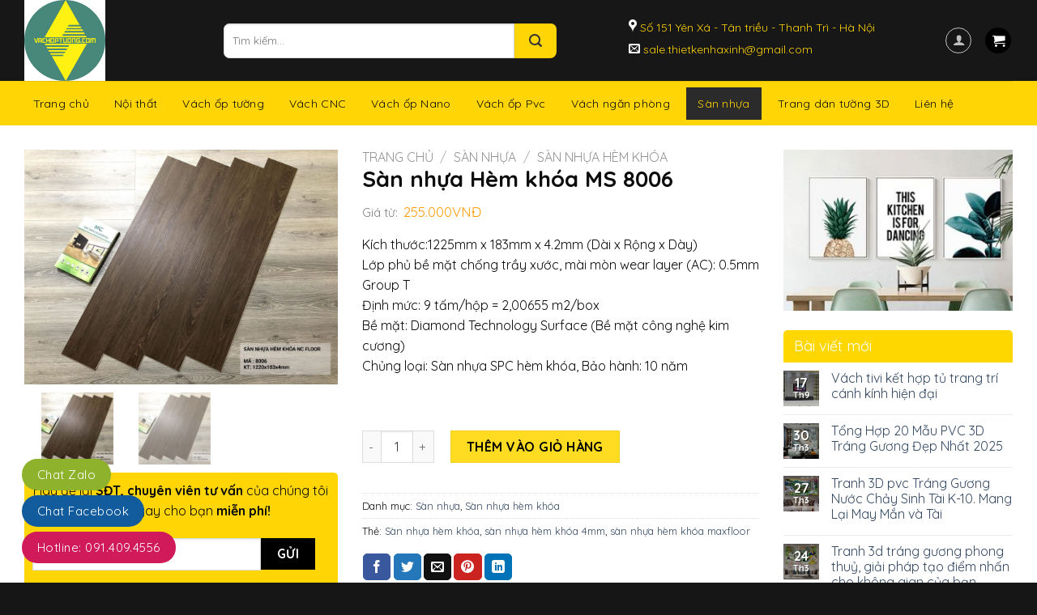

--- FILE ---
content_type: text/html; charset=UTF-8
request_url: https://vachoptuong.com/san-pham/san-nhua-hem-khoa-maxfloor-ma-8006/
body_size: 32681
content:
<!DOCTYPE html>
<!--[if IE 9 ]> <html lang="vi" class="ie9 loading-site no-js"> <![endif]-->
<!--[if IE 8 ]> <html lang="vi" class="ie8 loading-site no-js"> <![endif]-->
<!--[if (gte IE 9)|!(IE)]><!--><html lang="vi" class="loading-site no-js"> <!--<![endif]-->
<head>
	<meta charset="UTF-8" />
	<link rel="profile" href="https://gmpg.org/xfn/11" />
	<link rel="pingback" href="https://vachoptuong.com/xmlrpc.php" />
	<link href="//fonts.googleapis.com/css?family=Quicksand:400,700" rel="stylesheet" type="text/css">

	<script>(function(html){html.className = html.className.replace(/\bno-js\b/,'js')})(document.documentElement);</script>
<meta name='robots' content='index, follow, max-image-preview:large, max-snippet:-1, max-video-preview:-1' />
	<style>img:is([sizes="auto" i], [sizes^="auto," i]) { contain-intrinsic-size: 3000px 1500px }</style>
	<meta name="viewport" content="width=device-width, initial-scale=1, maximum-scale=1" />
	<!-- This site is optimized with the Yoast SEO plugin v25.0 - https://yoast.com/wordpress/plugins/seo/ -->
	<title>Sàn nhựa Hèm khóa MS 8006 - Vách ốp tường, vách ốp tường đẹp</title>
	<link rel="canonical" href="https://vachoptuong.com/san-pham/san-nhua-hem-khoa-maxfloor-ma-8006/" />
	<meta property="og:locale" content="vi_VN" />
	<meta property="og:type" content="article" />
	<meta property="og:title" content="Sàn nhựa Hèm khóa MS 8006 - Vách ốp tường, vách ốp tường đẹp" />
	<meta property="og:description" content="Kích thước:1225mm x 183mm x 4.2mm (Dài x Rộng x Dày) Lớp phủ bề mặt chống trầy xước, mài mòn wear layer (AC): 0.5mm Group T Định mức: 9 tấm/hộp = 2,00655 m2/box Bề mặt: Diamond Technology Surface (Bề mặt công nghệ kim cương) Chủng loại: Sàn nhựa SPC hèm khóa, Bảo hành: 10 năm &nbsp;" />
	<meta property="og:url" content="https://vachoptuong.com/san-pham/san-nhua-hem-khoa-maxfloor-ma-8006/" />
	<meta property="og:site_name" content="Vách ốp tường, vách ốp tường đẹp" />
	<meta property="article:modified_time" content="2024-03-19T03:44:12+00:00" />
	<meta property="og:image" content="https://vachoptuong.com/wp-content/uploads/2021/10/3ac1771104e9f6b7aff8-scaled.jpg" />
	<meta property="og:image:width" content="2560" />
	<meta property="og:image:height" content="1920" />
	<meta property="og:image:type" content="image/jpeg" />
	<meta name="twitter:card" content="summary_large_image" />
	<meta name="twitter:label1" content="Ước tính thời gian đọc" />
	<meta name="twitter:data1" content="1 phút" />
	<script type="application/ld+json" class="yoast-schema-graph">{"@context":"https://schema.org","@graph":[{"@type":"WebPage","@id":"https://vachoptuong.com/san-pham/san-nhua-hem-khoa-maxfloor-ma-8006/","url":"https://vachoptuong.com/san-pham/san-nhua-hem-khoa-maxfloor-ma-8006/","name":"Sàn nhựa Hèm khóa MS 8006 - Vách ốp tường, vách ốp tường đẹp","isPartOf":{"@id":"https://vachoptuong.com/#website"},"primaryImageOfPage":{"@id":"https://vachoptuong.com/san-pham/san-nhua-hem-khoa-maxfloor-ma-8006/#primaryimage"},"image":{"@id":"https://vachoptuong.com/san-pham/san-nhua-hem-khoa-maxfloor-ma-8006/#primaryimage"},"thumbnailUrl":"https://vachoptuong.com/wp-content/uploads/2021/10/3ac1771104e9f6b7aff8-scaled.jpg","datePublished":"2021-10-19T09:59:25+00:00","dateModified":"2024-03-19T03:44:12+00:00","breadcrumb":{"@id":"https://vachoptuong.com/san-pham/san-nhua-hem-khoa-maxfloor-ma-8006/#breadcrumb"},"inLanguage":"vi","potentialAction":[{"@type":"ReadAction","target":["https://vachoptuong.com/san-pham/san-nhua-hem-khoa-maxfloor-ma-8006/"]}]},{"@type":"ImageObject","inLanguage":"vi","@id":"https://vachoptuong.com/san-pham/san-nhua-hem-khoa-maxfloor-ma-8006/#primaryimage","url":"https://vachoptuong.com/wp-content/uploads/2021/10/3ac1771104e9f6b7aff8-scaled.jpg","contentUrl":"https://vachoptuong.com/wp-content/uploads/2021/10/3ac1771104e9f6b7aff8-scaled.jpg","width":2560,"height":1920},{"@type":"BreadcrumbList","@id":"https://vachoptuong.com/san-pham/san-nhua-hem-khoa-maxfloor-ma-8006/#breadcrumb","itemListElement":[{"@type":"ListItem","position":1,"name":"Trang chủ","item":"https://vachoptuong.com/"},{"@type":"ListItem","position":2,"name":"Cửa hàng","item":"https://vachoptuong.com/cua-hang/"},{"@type":"ListItem","position":3,"name":"Sàn nhựa Hèm khóa MS 8006"}]},{"@type":"WebSite","@id":"https://vachoptuong.com/#website","url":"https://vachoptuong.com/","name":"Vách ốp tường, vách ốp tường đẹp","description":"vách ốp tường phòng khách, vách ốp tường phòng ngủ, vách ốp tường phòng thờ, vách ốp tường nhà hàng, vách ốp tường văn phòng ","potentialAction":[{"@type":"SearchAction","target":{"@type":"EntryPoint","urlTemplate":"https://vachoptuong.com/?s={search_term_string}"},"query-input":{"@type":"PropertyValueSpecification","valueRequired":true,"valueName":"search_term_string"}}],"inLanguage":"vi"}]}</script>
	<!-- / Yoast SEO plugin. -->


<link rel='dns-prefetch' href='//use.fontawesome.com' />
<link rel='dns-prefetch' href='//fonts.googleapis.com' />
<link rel="alternate" type="application/rss+xml" title="Dòng thông tin Vách ốp tường, vách ốp tường đẹp  &raquo;" href="https://vachoptuong.com/feed/" />
<link rel="alternate" type="application/rss+xml" title="Vách ốp tường, vách ốp tường đẹp  &raquo; Dòng bình luận" href="https://vachoptuong.com/comments/feed/" />
<link rel="alternate" type="application/rss+xml" title="Vách ốp tường, vách ốp tường đẹp  &raquo; Sàn nhựa Hèm khóa MS 8006 Dòng bình luận" href="https://vachoptuong.com/san-pham/san-nhua-hem-khoa-maxfloor-ma-8006/feed/" />
<script type="text/javascript">
/* <![CDATA[ */
window._wpemojiSettings = {"baseUrl":"https:\/\/s.w.org\/images\/core\/emoji\/16.0.1\/72x72\/","ext":".png","svgUrl":"https:\/\/s.w.org\/images\/core\/emoji\/16.0.1\/svg\/","svgExt":".svg","source":{"concatemoji":"https:\/\/vachoptuong.com\/wp-includes\/js\/wp-emoji-release.min.js?ver=6.8.3"}};
/*! This file is auto-generated */
!function(s,n){var o,i,e;function c(e){try{var t={supportTests:e,timestamp:(new Date).valueOf()};sessionStorage.setItem(o,JSON.stringify(t))}catch(e){}}function p(e,t,n){e.clearRect(0,0,e.canvas.width,e.canvas.height),e.fillText(t,0,0);var t=new Uint32Array(e.getImageData(0,0,e.canvas.width,e.canvas.height).data),a=(e.clearRect(0,0,e.canvas.width,e.canvas.height),e.fillText(n,0,0),new Uint32Array(e.getImageData(0,0,e.canvas.width,e.canvas.height).data));return t.every(function(e,t){return e===a[t]})}function u(e,t){e.clearRect(0,0,e.canvas.width,e.canvas.height),e.fillText(t,0,0);for(var n=e.getImageData(16,16,1,1),a=0;a<n.data.length;a++)if(0!==n.data[a])return!1;return!0}function f(e,t,n,a){switch(t){case"flag":return n(e,"\ud83c\udff3\ufe0f\u200d\u26a7\ufe0f","\ud83c\udff3\ufe0f\u200b\u26a7\ufe0f")?!1:!n(e,"\ud83c\udde8\ud83c\uddf6","\ud83c\udde8\u200b\ud83c\uddf6")&&!n(e,"\ud83c\udff4\udb40\udc67\udb40\udc62\udb40\udc65\udb40\udc6e\udb40\udc67\udb40\udc7f","\ud83c\udff4\u200b\udb40\udc67\u200b\udb40\udc62\u200b\udb40\udc65\u200b\udb40\udc6e\u200b\udb40\udc67\u200b\udb40\udc7f");case"emoji":return!a(e,"\ud83e\udedf")}return!1}function g(e,t,n,a){var r="undefined"!=typeof WorkerGlobalScope&&self instanceof WorkerGlobalScope?new OffscreenCanvas(300,150):s.createElement("canvas"),o=r.getContext("2d",{willReadFrequently:!0}),i=(o.textBaseline="top",o.font="600 32px Arial",{});return e.forEach(function(e){i[e]=t(o,e,n,a)}),i}function t(e){var t=s.createElement("script");t.src=e,t.defer=!0,s.head.appendChild(t)}"undefined"!=typeof Promise&&(o="wpEmojiSettingsSupports",i=["flag","emoji"],n.supports={everything:!0,everythingExceptFlag:!0},e=new Promise(function(e){s.addEventListener("DOMContentLoaded",e,{once:!0})}),new Promise(function(t){var n=function(){try{var e=JSON.parse(sessionStorage.getItem(o));if("object"==typeof e&&"number"==typeof e.timestamp&&(new Date).valueOf()<e.timestamp+604800&&"object"==typeof e.supportTests)return e.supportTests}catch(e){}return null}();if(!n){if("undefined"!=typeof Worker&&"undefined"!=typeof OffscreenCanvas&&"undefined"!=typeof URL&&URL.createObjectURL&&"undefined"!=typeof Blob)try{var e="postMessage("+g.toString()+"("+[JSON.stringify(i),f.toString(),p.toString(),u.toString()].join(",")+"));",a=new Blob([e],{type:"text/javascript"}),r=new Worker(URL.createObjectURL(a),{name:"wpTestEmojiSupports"});return void(r.onmessage=function(e){c(n=e.data),r.terminate(),t(n)})}catch(e){}c(n=g(i,f,p,u))}t(n)}).then(function(e){for(var t in e)n.supports[t]=e[t],n.supports.everything=n.supports.everything&&n.supports[t],"flag"!==t&&(n.supports.everythingExceptFlag=n.supports.everythingExceptFlag&&n.supports[t]);n.supports.everythingExceptFlag=n.supports.everythingExceptFlag&&!n.supports.flag,n.DOMReady=!1,n.readyCallback=function(){n.DOMReady=!0}}).then(function(){return e}).then(function(){var e;n.supports.everything||(n.readyCallback(),(e=n.source||{}).concatemoji?t(e.concatemoji):e.wpemoji&&e.twemoji&&(t(e.twemoji),t(e.wpemoji)))}))}((window,document),window._wpemojiSettings);
/* ]]> */
</script>
<style id='wp-emoji-styles-inline-css' type='text/css'>

	img.wp-smiley, img.emoji {
		display: inline !important;
		border: none !important;
		box-shadow: none !important;
		height: 1em !important;
		width: 1em !important;
		margin: 0 0.07em !important;
		vertical-align: -0.1em !important;
		background: none !important;
		padding: 0 !important;
	}
</style>
<link rel='stylesheet' id='wp-block-library-css' href='https://vachoptuong.com/wp-includes/css/dist/block-library/style.min.css?ver=6.8.3' type='text/css' media='all' />
<style id='classic-theme-styles-inline-css' type='text/css'>
/*! This file is auto-generated */
.wp-block-button__link{color:#fff;background-color:#32373c;border-radius:9999px;box-shadow:none;text-decoration:none;padding:calc(.667em + 2px) calc(1.333em + 2px);font-size:1.125em}.wp-block-file__button{background:#32373c;color:#fff;text-decoration:none}
</style>
<link rel='stylesheet' id='font-awesome-svg-styles-css' href='https://vachoptuong.com/wp-content/uploads/font-awesome/v5.15.2/css/svg-with-js.css' type='text/css' media='all' />
<style id='font-awesome-svg-styles-inline-css' type='text/css'>
   .wp-block-font-awesome-icon svg::before,
   .wp-rich-text-font-awesome-icon svg::before {content: unset;}
</style>
<style id='global-styles-inline-css' type='text/css'>
:root{--wp--preset--aspect-ratio--square: 1;--wp--preset--aspect-ratio--4-3: 4/3;--wp--preset--aspect-ratio--3-4: 3/4;--wp--preset--aspect-ratio--3-2: 3/2;--wp--preset--aspect-ratio--2-3: 2/3;--wp--preset--aspect-ratio--16-9: 16/9;--wp--preset--aspect-ratio--9-16: 9/16;--wp--preset--color--black: #000000;--wp--preset--color--cyan-bluish-gray: #abb8c3;--wp--preset--color--white: #ffffff;--wp--preset--color--pale-pink: #f78da7;--wp--preset--color--vivid-red: #cf2e2e;--wp--preset--color--luminous-vivid-orange: #ff6900;--wp--preset--color--luminous-vivid-amber: #fcb900;--wp--preset--color--light-green-cyan: #7bdcb5;--wp--preset--color--vivid-green-cyan: #00d084;--wp--preset--color--pale-cyan-blue: #8ed1fc;--wp--preset--color--vivid-cyan-blue: #0693e3;--wp--preset--color--vivid-purple: #9b51e0;--wp--preset--gradient--vivid-cyan-blue-to-vivid-purple: linear-gradient(135deg,rgba(6,147,227,1) 0%,rgb(155,81,224) 100%);--wp--preset--gradient--light-green-cyan-to-vivid-green-cyan: linear-gradient(135deg,rgb(122,220,180) 0%,rgb(0,208,130) 100%);--wp--preset--gradient--luminous-vivid-amber-to-luminous-vivid-orange: linear-gradient(135deg,rgba(252,185,0,1) 0%,rgba(255,105,0,1) 100%);--wp--preset--gradient--luminous-vivid-orange-to-vivid-red: linear-gradient(135deg,rgba(255,105,0,1) 0%,rgb(207,46,46) 100%);--wp--preset--gradient--very-light-gray-to-cyan-bluish-gray: linear-gradient(135deg,rgb(238,238,238) 0%,rgb(169,184,195) 100%);--wp--preset--gradient--cool-to-warm-spectrum: linear-gradient(135deg,rgb(74,234,220) 0%,rgb(151,120,209) 20%,rgb(207,42,186) 40%,rgb(238,44,130) 60%,rgb(251,105,98) 80%,rgb(254,248,76) 100%);--wp--preset--gradient--blush-light-purple: linear-gradient(135deg,rgb(255,206,236) 0%,rgb(152,150,240) 100%);--wp--preset--gradient--blush-bordeaux: linear-gradient(135deg,rgb(254,205,165) 0%,rgb(254,45,45) 50%,rgb(107,0,62) 100%);--wp--preset--gradient--luminous-dusk: linear-gradient(135deg,rgb(255,203,112) 0%,rgb(199,81,192) 50%,rgb(65,88,208) 100%);--wp--preset--gradient--pale-ocean: linear-gradient(135deg,rgb(255,245,203) 0%,rgb(182,227,212) 50%,rgb(51,167,181) 100%);--wp--preset--gradient--electric-grass: linear-gradient(135deg,rgb(202,248,128) 0%,rgb(113,206,126) 100%);--wp--preset--gradient--midnight: linear-gradient(135deg,rgb(2,3,129) 0%,rgb(40,116,252) 100%);--wp--preset--font-size--small: 13px;--wp--preset--font-size--medium: 20px;--wp--preset--font-size--large: 36px;--wp--preset--font-size--x-large: 42px;--wp--preset--spacing--20: 0.44rem;--wp--preset--spacing--30: 0.67rem;--wp--preset--spacing--40: 1rem;--wp--preset--spacing--50: 1.5rem;--wp--preset--spacing--60: 2.25rem;--wp--preset--spacing--70: 3.38rem;--wp--preset--spacing--80: 5.06rem;--wp--preset--shadow--natural: 6px 6px 9px rgba(0, 0, 0, 0.2);--wp--preset--shadow--deep: 12px 12px 50px rgba(0, 0, 0, 0.4);--wp--preset--shadow--sharp: 6px 6px 0px rgba(0, 0, 0, 0.2);--wp--preset--shadow--outlined: 6px 6px 0px -3px rgba(255, 255, 255, 1), 6px 6px rgba(0, 0, 0, 1);--wp--preset--shadow--crisp: 6px 6px 0px rgba(0, 0, 0, 1);}:where(.is-layout-flex){gap: 0.5em;}:where(.is-layout-grid){gap: 0.5em;}body .is-layout-flex{display: flex;}.is-layout-flex{flex-wrap: wrap;align-items: center;}.is-layout-flex > :is(*, div){margin: 0;}body .is-layout-grid{display: grid;}.is-layout-grid > :is(*, div){margin: 0;}:where(.wp-block-columns.is-layout-flex){gap: 2em;}:where(.wp-block-columns.is-layout-grid){gap: 2em;}:where(.wp-block-post-template.is-layout-flex){gap: 1.25em;}:where(.wp-block-post-template.is-layout-grid){gap: 1.25em;}.has-black-color{color: var(--wp--preset--color--black) !important;}.has-cyan-bluish-gray-color{color: var(--wp--preset--color--cyan-bluish-gray) !important;}.has-white-color{color: var(--wp--preset--color--white) !important;}.has-pale-pink-color{color: var(--wp--preset--color--pale-pink) !important;}.has-vivid-red-color{color: var(--wp--preset--color--vivid-red) !important;}.has-luminous-vivid-orange-color{color: var(--wp--preset--color--luminous-vivid-orange) !important;}.has-luminous-vivid-amber-color{color: var(--wp--preset--color--luminous-vivid-amber) !important;}.has-light-green-cyan-color{color: var(--wp--preset--color--light-green-cyan) !important;}.has-vivid-green-cyan-color{color: var(--wp--preset--color--vivid-green-cyan) !important;}.has-pale-cyan-blue-color{color: var(--wp--preset--color--pale-cyan-blue) !important;}.has-vivid-cyan-blue-color{color: var(--wp--preset--color--vivid-cyan-blue) !important;}.has-vivid-purple-color{color: var(--wp--preset--color--vivid-purple) !important;}.has-black-background-color{background-color: var(--wp--preset--color--black) !important;}.has-cyan-bluish-gray-background-color{background-color: var(--wp--preset--color--cyan-bluish-gray) !important;}.has-white-background-color{background-color: var(--wp--preset--color--white) !important;}.has-pale-pink-background-color{background-color: var(--wp--preset--color--pale-pink) !important;}.has-vivid-red-background-color{background-color: var(--wp--preset--color--vivid-red) !important;}.has-luminous-vivid-orange-background-color{background-color: var(--wp--preset--color--luminous-vivid-orange) !important;}.has-luminous-vivid-amber-background-color{background-color: var(--wp--preset--color--luminous-vivid-amber) !important;}.has-light-green-cyan-background-color{background-color: var(--wp--preset--color--light-green-cyan) !important;}.has-vivid-green-cyan-background-color{background-color: var(--wp--preset--color--vivid-green-cyan) !important;}.has-pale-cyan-blue-background-color{background-color: var(--wp--preset--color--pale-cyan-blue) !important;}.has-vivid-cyan-blue-background-color{background-color: var(--wp--preset--color--vivid-cyan-blue) !important;}.has-vivid-purple-background-color{background-color: var(--wp--preset--color--vivid-purple) !important;}.has-black-border-color{border-color: var(--wp--preset--color--black) !important;}.has-cyan-bluish-gray-border-color{border-color: var(--wp--preset--color--cyan-bluish-gray) !important;}.has-white-border-color{border-color: var(--wp--preset--color--white) !important;}.has-pale-pink-border-color{border-color: var(--wp--preset--color--pale-pink) !important;}.has-vivid-red-border-color{border-color: var(--wp--preset--color--vivid-red) !important;}.has-luminous-vivid-orange-border-color{border-color: var(--wp--preset--color--luminous-vivid-orange) !important;}.has-luminous-vivid-amber-border-color{border-color: var(--wp--preset--color--luminous-vivid-amber) !important;}.has-light-green-cyan-border-color{border-color: var(--wp--preset--color--light-green-cyan) !important;}.has-vivid-green-cyan-border-color{border-color: var(--wp--preset--color--vivid-green-cyan) !important;}.has-pale-cyan-blue-border-color{border-color: var(--wp--preset--color--pale-cyan-blue) !important;}.has-vivid-cyan-blue-border-color{border-color: var(--wp--preset--color--vivid-cyan-blue) !important;}.has-vivid-purple-border-color{border-color: var(--wp--preset--color--vivid-purple) !important;}.has-vivid-cyan-blue-to-vivid-purple-gradient-background{background: var(--wp--preset--gradient--vivid-cyan-blue-to-vivid-purple) !important;}.has-light-green-cyan-to-vivid-green-cyan-gradient-background{background: var(--wp--preset--gradient--light-green-cyan-to-vivid-green-cyan) !important;}.has-luminous-vivid-amber-to-luminous-vivid-orange-gradient-background{background: var(--wp--preset--gradient--luminous-vivid-amber-to-luminous-vivid-orange) !important;}.has-luminous-vivid-orange-to-vivid-red-gradient-background{background: var(--wp--preset--gradient--luminous-vivid-orange-to-vivid-red) !important;}.has-very-light-gray-to-cyan-bluish-gray-gradient-background{background: var(--wp--preset--gradient--very-light-gray-to-cyan-bluish-gray) !important;}.has-cool-to-warm-spectrum-gradient-background{background: var(--wp--preset--gradient--cool-to-warm-spectrum) !important;}.has-blush-light-purple-gradient-background{background: var(--wp--preset--gradient--blush-light-purple) !important;}.has-blush-bordeaux-gradient-background{background: var(--wp--preset--gradient--blush-bordeaux) !important;}.has-luminous-dusk-gradient-background{background: var(--wp--preset--gradient--luminous-dusk) !important;}.has-pale-ocean-gradient-background{background: var(--wp--preset--gradient--pale-ocean) !important;}.has-electric-grass-gradient-background{background: var(--wp--preset--gradient--electric-grass) !important;}.has-midnight-gradient-background{background: var(--wp--preset--gradient--midnight) !important;}.has-small-font-size{font-size: var(--wp--preset--font-size--small) !important;}.has-medium-font-size{font-size: var(--wp--preset--font-size--medium) !important;}.has-large-font-size{font-size: var(--wp--preset--font-size--large) !important;}.has-x-large-font-size{font-size: var(--wp--preset--font-size--x-large) !important;}
:where(.wp-block-post-template.is-layout-flex){gap: 1.25em;}:where(.wp-block-post-template.is-layout-grid){gap: 1.25em;}
:where(.wp-block-columns.is-layout-flex){gap: 2em;}:where(.wp-block-columns.is-layout-grid){gap: 2em;}
:root :where(.wp-block-pullquote){font-size: 1.5em;line-height: 1.6;}
</style>
<link rel='stylesheet' id='contact-form-7-css' href='https://vachoptuong.com/wp-content/plugins/contact-form-7/includes/css/styles.css?ver=6.0.6' type='text/css' media='all' />
<link rel='stylesheet' id='photoswipe-css' href='https://vachoptuong.com/wp-content/plugins/woocommerce/assets/css/photoswipe/photoswipe.min.css?ver=9.8.6' type='text/css' media='all' />
<link rel='stylesheet' id='photoswipe-default-skin-css' href='https://vachoptuong.com/wp-content/plugins/woocommerce/assets/css/photoswipe/default-skin/default-skin.min.css?ver=9.8.6' type='text/css' media='all' />
<style id='woocommerce-inline-inline-css' type='text/css'>
.woocommerce form .form-row .required { visibility: visible; }
</style>
<link rel='stylesheet' id='woo-variation-swatches-css' href='https://vachoptuong.com/wp-content/plugins/woo-variation-swatches/assets/css/frontend.min.css?ver=1742959268' type='text/css' media='all' />
<style id='woo-variation-swatches-inline-css' type='text/css'>
:root {
--wvs-tick:url("data:image/svg+xml;utf8,%3Csvg filter='drop-shadow(0px 0px 2px rgb(0 0 0 / .8))' xmlns='http://www.w3.org/2000/svg'  viewBox='0 0 30 30'%3E%3Cpath fill='none' stroke='%23ffffff' stroke-linecap='round' stroke-linejoin='round' stroke-width='4' d='M4 16L11 23 27 7'/%3E%3C/svg%3E");

--wvs-cross:url("data:image/svg+xml;utf8,%3Csvg filter='drop-shadow(0px 0px 5px rgb(255 255 255 / .6))' xmlns='http://www.w3.org/2000/svg' width='72px' height='72px' viewBox='0 0 24 24'%3E%3Cpath fill='none' stroke='%23ff0000' stroke-linecap='round' stroke-width='0.6' d='M5 5L19 19M19 5L5 19'/%3E%3C/svg%3E");
--wvs-single-product-item-width:30px;
--wvs-single-product-item-height:30px;
--wvs-single-product-item-font-size:16px}
</style>
<link rel='stylesheet' id='brands-styles-css' href='https://vachoptuong.com/wp-content/plugins/woocommerce/assets/css/brands.css?ver=9.8.6' type='text/css' media='all' />
<link rel='stylesheet' id='flatsome-icons-css' href='https://vachoptuong.com/wp-content/themes/flatsome/assets/css/fl-icons.css?ver=3.12' type='text/css' media='all' />
<link rel='stylesheet' id='font-awesome-official-css' href='https://use.fontawesome.com/releases/v5.15.2/css/all.css' type='text/css' media='all' integrity="sha384-vSIIfh2YWi9wW0r9iZe7RJPrKwp6bG+s9QZMoITbCckVJqGCCRhc+ccxNcdpHuYu" crossorigin="anonymous" />
<link rel='stylesheet' id='flatsome-main-css' href='https://vachoptuong.com/wp-content/themes/flatsome/assets/css/flatsome.css?ver=3.12.2' type='text/css' media='all' />
<link rel='stylesheet' id='flatsome-shop-css' href='https://vachoptuong.com/wp-content/themes/flatsome/assets/css/flatsome-shop.css?ver=3.12.2' type='text/css' media='all' />
<link rel='stylesheet' id='flatsome-style-css' href='https://vachoptuong.com/wp-content/themes/flatsome/style.css?ver=3.12.2' type='text/css' media='all' />
<link rel='stylesheet' id='flatsome-googlefonts-css' href='//fonts.googleapis.com/css?family=Lato%3Aregular%2C700%2C400%2C700%7CDancing+Script%3Aregular%2C400&#038;display=swap&#038;ver=3.9' type='text/css' media='all' />
<link rel='stylesheet' id='font-awesome-official-v4shim-css' href='https://use.fontawesome.com/releases/v5.15.2/css/v4-shims.css' type='text/css' media='all' integrity="sha384-1CjXmylX8++C7CVZORGA9EwcbYDfZV2D4Kl1pTm3hp2I/usHDafIrgBJNuRTDQ4f" crossorigin="anonymous" />
<style id='font-awesome-official-v4shim-inline-css' type='text/css'>
@font-face {
font-family: "FontAwesome";
font-display: block;
src: url("https://use.fontawesome.com/releases/v5.15.2/webfonts/fa-brands-400.eot"),
		url("https://use.fontawesome.com/releases/v5.15.2/webfonts/fa-brands-400.eot?#iefix") format("embedded-opentype"),
		url("https://use.fontawesome.com/releases/v5.15.2/webfonts/fa-brands-400.woff2") format("woff2"),
		url("https://use.fontawesome.com/releases/v5.15.2/webfonts/fa-brands-400.woff") format("woff"),
		url("https://use.fontawesome.com/releases/v5.15.2/webfonts/fa-brands-400.ttf") format("truetype"),
		url("https://use.fontawesome.com/releases/v5.15.2/webfonts/fa-brands-400.svg#fontawesome") format("svg");
}

@font-face {
font-family: "FontAwesome";
font-display: block;
src: url("https://use.fontawesome.com/releases/v5.15.2/webfonts/fa-solid-900.eot"),
		url("https://use.fontawesome.com/releases/v5.15.2/webfonts/fa-solid-900.eot?#iefix") format("embedded-opentype"),
		url("https://use.fontawesome.com/releases/v5.15.2/webfonts/fa-solid-900.woff2") format("woff2"),
		url("https://use.fontawesome.com/releases/v5.15.2/webfonts/fa-solid-900.woff") format("woff"),
		url("https://use.fontawesome.com/releases/v5.15.2/webfonts/fa-solid-900.ttf") format("truetype"),
		url("https://use.fontawesome.com/releases/v5.15.2/webfonts/fa-solid-900.svg#fontawesome") format("svg");
}

@font-face {
font-family: "FontAwesome";
font-display: block;
src: url("https://use.fontawesome.com/releases/v5.15.2/webfonts/fa-regular-400.eot"),
		url("https://use.fontawesome.com/releases/v5.15.2/webfonts/fa-regular-400.eot?#iefix") format("embedded-opentype"),
		url("https://use.fontawesome.com/releases/v5.15.2/webfonts/fa-regular-400.woff2") format("woff2"),
		url("https://use.fontawesome.com/releases/v5.15.2/webfonts/fa-regular-400.woff") format("woff"),
		url("https://use.fontawesome.com/releases/v5.15.2/webfonts/fa-regular-400.ttf") format("truetype"),
		url("https://use.fontawesome.com/releases/v5.15.2/webfonts/fa-regular-400.svg#fontawesome") format("svg");
unicode-range: U+F004-F005,U+F007,U+F017,U+F022,U+F024,U+F02E,U+F03E,U+F044,U+F057-F059,U+F06E,U+F070,U+F075,U+F07B-F07C,U+F080,U+F086,U+F089,U+F094,U+F09D,U+F0A0,U+F0A4-F0A7,U+F0C5,U+F0C7-F0C8,U+F0E0,U+F0EB,U+F0F3,U+F0F8,U+F0FE,U+F111,U+F118-F11A,U+F11C,U+F133,U+F144,U+F146,U+F14A,U+F14D-F14E,U+F150-F152,U+F15B-F15C,U+F164-F165,U+F185-F186,U+F191-F192,U+F1AD,U+F1C1-F1C9,U+F1CD,U+F1D8,U+F1E3,U+F1EA,U+F1F6,U+F1F9,U+F20A,U+F247-F249,U+F24D,U+F254-F25B,U+F25D,U+F267,U+F271-F274,U+F279,U+F28B,U+F28D,U+F2B5-F2B6,U+F2B9,U+F2BB,U+F2BD,U+F2C1-F2C2,U+F2D0,U+F2D2,U+F2DC,U+F2ED,U+F328,U+F358-F35B,U+F3A5,U+F3D1,U+F410,U+F4AD;
}
</style>
<script type="text/javascript" src="https://vachoptuong.com/wp-includes/js/jquery/jquery.min.js?ver=3.7.1" id="jquery-core-js"></script>
<script type="text/javascript" src="https://vachoptuong.com/wp-includes/js/jquery/jquery-migrate.min.js?ver=3.4.1" id="jquery-migrate-js"></script>
<script type="text/javascript" src="https://vachoptuong.com/wp-content/plugins/woocommerce/assets/js/jquery-blockui/jquery.blockUI.min.js?ver=2.7.0-wc.9.8.6" id="jquery-blockui-js" data-wp-strategy="defer"></script>
<script type="text/javascript" id="wc-add-to-cart-js-extra">
/* <![CDATA[ */
var wc_add_to_cart_params = {"ajax_url":"\/wp-admin\/admin-ajax.php","wc_ajax_url":"\/?wc-ajax=%%endpoint%%","i18n_view_cart":"Xem gi\u1ecf h\u00e0ng","cart_url":"https:\/\/vachoptuong.com\/gio-hang\/","is_cart":"","cart_redirect_after_add":"no"};
/* ]]> */
</script>
<script type="text/javascript" src="https://vachoptuong.com/wp-content/plugins/woocommerce/assets/js/frontend/add-to-cart.min.js?ver=9.8.6" id="wc-add-to-cart-js" defer="defer" data-wp-strategy="defer"></script>
<script type="text/javascript" src="https://vachoptuong.com/wp-content/plugins/woocommerce/assets/js/flexslider/jquery.flexslider.min.js?ver=2.7.2-wc.9.8.6" id="flexslider-js" defer="defer" data-wp-strategy="defer"></script>
<script type="text/javascript" src="https://vachoptuong.com/wp-content/plugins/woocommerce/assets/js/photoswipe/photoswipe.min.js?ver=4.1.1-wc.9.8.6" id="photoswipe-js" defer="defer" data-wp-strategy="defer"></script>
<script type="text/javascript" src="https://vachoptuong.com/wp-content/plugins/woocommerce/assets/js/photoswipe/photoswipe-ui-default.min.js?ver=4.1.1-wc.9.8.6" id="photoswipe-ui-default-js" defer="defer" data-wp-strategy="defer"></script>
<script type="text/javascript" id="wc-single-product-js-extra">
/* <![CDATA[ */
var wc_single_product_params = {"i18n_required_rating_text":"Vui l\u00f2ng ch\u1ecdn m\u1ed9t m\u1ee9c \u0111\u00e1nh gi\u00e1","i18n_rating_options":["1 tr\u00ean 5 sao","2 tr\u00ean 5 sao","3 tr\u00ean 5 sao","4 tr\u00ean 5 sao","5 tr\u00ean 5 sao"],"i18n_product_gallery_trigger_text":"Xem th\u01b0 vi\u1ec7n \u1ea3nh to\u00e0n m\u00e0n h\u00ecnh","review_rating_required":"yes","flexslider":{"rtl":false,"animation":"slide","smoothHeight":true,"directionNav":false,"controlNav":"thumbnails","slideshow":false,"animationSpeed":500,"animationLoop":false,"allowOneSlide":false},"zoom_enabled":"","zoom_options":[],"photoswipe_enabled":"1","photoswipe_options":{"shareEl":false,"closeOnScroll":false,"history":false,"hideAnimationDuration":0,"showAnimationDuration":0},"flexslider_enabled":"1"};
/* ]]> */
</script>
<script type="text/javascript" src="https://vachoptuong.com/wp-content/plugins/woocommerce/assets/js/frontend/single-product.min.js?ver=9.8.6" id="wc-single-product-js" defer="defer" data-wp-strategy="defer"></script>
<script type="text/javascript" src="https://vachoptuong.com/wp-content/plugins/woocommerce/assets/js/js-cookie/js.cookie.min.js?ver=2.1.4-wc.9.8.6" id="js-cookie-js" defer="defer" data-wp-strategy="defer"></script>
<script type="text/javascript" id="woocommerce-js-extra">
/* <![CDATA[ */
var woocommerce_params = {"ajax_url":"\/wp-admin\/admin-ajax.php","wc_ajax_url":"\/?wc-ajax=%%endpoint%%","i18n_password_show":"Hi\u1ec3n th\u1ecb m\u1eadt kh\u1ea9u","i18n_password_hide":"\u1ea8n m\u1eadt kh\u1ea9u"};
/* ]]> */
</script>
<script type="text/javascript" src="https://vachoptuong.com/wp-content/plugins/woocommerce/assets/js/frontend/woocommerce.min.js?ver=9.8.6" id="woocommerce-js" defer="defer" data-wp-strategy="defer"></script>
<link rel="https://api.w.org/" href="https://vachoptuong.com/wp-json/" /><link rel="alternate" title="JSON" type="application/json" href="https://vachoptuong.com/wp-json/wp/v2/product/1650" /><link rel="EditURI" type="application/rsd+xml" title="RSD" href="https://vachoptuong.com/xmlrpc.php?rsd" />
<meta name="generator" content="WordPress 6.8.3" />
<meta name="generator" content="WooCommerce 9.8.6" />
<link rel='shortlink' href='https://vachoptuong.com/?p=1650' />
<link rel="alternate" title="oNhúng (JSON)" type="application/json+oembed" href="https://vachoptuong.com/wp-json/oembed/1.0/embed?url=https%3A%2F%2Fvachoptuong.com%2Fsan-pham%2Fsan-nhua-hem-khoa-maxfloor-ma-8006%2F" />
<link rel="alternate" title="oNhúng (XML)" type="text/xml+oembed" href="https://vachoptuong.com/wp-json/oembed/1.0/embed?url=https%3A%2F%2Fvachoptuong.com%2Fsan-pham%2Fsan-nhua-hem-khoa-maxfloor-ma-8006%2F&#038;format=xml" />
    
    <script type="text/javascript">
        var ajaxurl = 'https://vachoptuong.com/wp-admin/admin-ajax.php';
    </script>
<style>.bg{opacity: 0; transition: opacity 1s; -webkit-transition: opacity 1s;} .bg-loaded{opacity: 1;}</style><!--[if IE]><link rel="stylesheet" type="text/css" href="https://vachoptuong.com/wp-content/themes/flatsome/assets/css/ie-fallback.css"><script src="//cdnjs.cloudflare.com/ajax/libs/html5shiv/3.6.1/html5shiv.js"></script><script>var head = document.getElementsByTagName('head')[0],style = document.createElement('style');style.type = 'text/css';style.styleSheet.cssText = ':before,:after{content:none !important';head.appendChild(style);setTimeout(function(){head.removeChild(style);}, 0);</script><script src="https://vachoptuong.com/wp-content/themes/flatsome/assets/libs/ie-flexibility.js"></script><![endif]--><style>.bottom-contact{display:none}
.float-contact {
    position: fixed;
    left: 27px;
    bottom: 18px;
    z-index: 999999;
}
.chat-zalo {
background: #8eb22b;
border-radius: 20px;
padding: 0 18px;
color: white;
display: block;
margin-bottom: 6px;
}
.chat-face {
background: #125c9e;
border-radius: 20px;
padding: 0 18px;
color: white;
display: block;
margin-bottom: 6px;
}
.float-contact .hotline {
background: #d11a59!important;
border-radius: 20px;
padding: 0 18px;
color: white;
display: block;
margin-bottom: 6px;
}
.chat-zalo a, .chat-face a, .hotline a {
font-size: 15px;
color: white;
font-weight: 400;
text-transform: none;
line-height: 0;
}

}</style>
<div class="float-contact"> <button class="chat-zalo"> <a href="http://zalo.me/0914094556">Chat Zalo</a> </button> <button class="chat-face"> <a href="https://www.facebook.com/vachoptuonghanoi/">Chat Facebook</a> </button> <button class="hotline"> <a href="tel:0914094556">Hotline: 091.409.4556</a> </button></div>	<noscript><style>.woocommerce-product-gallery{ opacity: 1 !important; }</style></noscript>
	<link rel="icon" href="https://vachoptuong.com/wp-content/uploads/2021/11/cropped-Thiet_ke_khong_ten-removebg-preview-32x32.png" sizes="32x32" />
<link rel="icon" href="https://vachoptuong.com/wp-content/uploads/2021/11/cropped-Thiet_ke_khong_ten-removebg-preview-192x192.png" sizes="192x192" />
<link rel="apple-touch-icon" href="https://vachoptuong.com/wp-content/uploads/2021/11/cropped-Thiet_ke_khong_ten-removebg-preview-180x180.png" />
<meta name="msapplication-TileImage" content="https://vachoptuong.com/wp-content/uploads/2021/11/cropped-Thiet_ke_khong_ten-removebg-preview-270x270.png" />
<style id="custom-css" type="text/css">:root {--primary-color: #446084;}.full-width .ubermenu-nav, .container, .row{max-width: 1250px}.row.row-collapse{max-width: 1220px}.row.row-small{max-width: 1242.5px}.row.row-large{max-width: 1280px}.header-main{height: 100px}#logo img{max-height: 100px}#logo{width:200px;}.header-bottom{min-height: 55px}.header-top{min-height: 30px}.has-transparent + .page-title:first-of-type,.has-transparent + #main > .page-title,.has-transparent + #main > div > .page-title,.has-transparent + #main .page-header-wrapper:first-of-type .page-title{padding-top: 150px;}.header.show-on-scroll,.stuck .header-main{height:70px!important}.stuck #logo img{max-height: 70px!important}.search-form{ width: 71%;}.header-bg-color, .header-wrapper {background-color: rgba(22,22,22,0.9)}.header-bottom {background-color: #ffd505}.header-bottom-nav > li > a{line-height: 16px }@media (max-width: 549px) {.header-main{height: 70px}#logo img{max-height: 70px}}.nav-dropdown{font-size:100%}body{font-family:"Lato", sans-serif}body{font-weight: 400}body{color: #0a0a0a}.nav > li > a {font-family:"Lato", sans-serif;}.mobile-sidebar-levels-2 .nav > li > ul > li > a {font-family:"Lato", sans-serif;}.nav > li > a {font-weight: 700;}.mobile-sidebar-levels-2 .nav > li > ul > li > a {font-weight: 700;}h1,h2,h3,h4,h5,h6,.heading-font, .off-canvas-center .nav-sidebar.nav-vertical > li > a{font-family: "Lato", sans-serif;}h1,h2,h3,h4,h5,h6,.heading-font,.banner h1,.banner h2{font-weight: 700;}h1,h2,h3,h4,h5,h6,.heading-font{color: #0c0c0c;}.alt-font{font-family: "Dancing Script", sans-serif;}.alt-font{font-weight: 400!important;}.header:not(.transparent) .header-bottom-nav.nav > li > a{color: #0c0c0c;}.shop-page-title.featured-title .title-bg{background-image: url(https://tranhnhaviet.com/wp-content/uploads/2021/02/Slider1.jpg);}.shop-page-title.featured-title .title-bg{ background-image: url(https://vachoptuong.com/wp-content/uploads/2021/10/3ac1771104e9f6b7aff8-scaled.jpg)!important;}@media screen and (min-width: 550px){.products .box-vertical .box-image{min-width: 500px!important;width: 500px!important;}}.absolute-footer, html{background-color: #161616}/* Custom CSS */body { font-family: "Quicksand",sans-serif !important;}h1, h2, h3, h4, h5, h6 { font-family: "Quicksand",sans-serif !important;}#header-contact li {display: block;width: 100%;}a.devvn_buy_now_style {display: inline-block;overflow: hidden;clear: both;padding: 9px 0;border-radius: 4px;font-size: 18px;line-height: normal;text-transform: uppercase;color: #fff!important;text-align: center;background: #fda21d;background: -moz-linear-gradient(top,#f59000,#fd6e1d);background: -ms-linear-gradient(top,#f59000,#fd6e1d);background: -o-linear-gradient(top,#f59000,#fd6e1d);margin: -29px 0 20px;text-decoration: none;border-bottom: 0!important;max-width: 100%;width: 100%;}/* Custom CSS Mobile */@media (max-width: 549px){.hdevvn-show-cats {display:none;}input#woocommerce-product-search-field-1 {height: 44px;}.off-canvas:not(.off-canvas-center) .nav-vertical li>a {padding-left: 20px;color: #000 !IMPORTANT;font-size: 12px;}}.label-new.menu-item > a:after{content:"New";}.label-hot.menu-item > a:after{content:"Hot";}.label-sale.menu-item > a:after{content:"Sale";}.label-popular.menu-item > a:after{content:"Popular";}</style>		<style type="text/css" id="wp-custom-css">
			.header-contact a {
    font-family: "Quicksand",sans-serif !important;
    font-size: 14px;
    color: #ffd505;
}
.header-contact i {
    color: #fff;
}
.searchform-wrapper input#woocommerce-product-search-field-0 {
    border-radius: 7px 0px 0px 7px;
    height: 43px;
    width: 359px;
}
.searchform-wrapper button.ux-search-submit.submit-button.secondary.button.icon.mb-0 {
    border-radius: 0px 7px 8px 0px;
    height: 43px;
    width: 52px;
    background: #ffd505;
    color: #333;
}
.header-contact {
    margin-right: 72px;
}
.header-contact p {
    margin-bottom: 5px;
}
.logo-left .logo {
    margin-left: 0;
    margin-right: 46px;
}
.header:not(.transparent) .header-bottom-nav.nav > li > a {
    color: #0c0c0c;
    font-family: "Quicksand",sans-serif !important;
    text-transform: none;
    font-weight: 400;
    font-size: 14px;
}
.header-bottom .nav-box>li.active>a, .nav-pills>li.active>a {
    opacity: 1;
    color: #fff;
    background-color: #2b2b2b;
    color: #ffd505 !important;
    padding: 12px 14px;
}
.header-bottom>a:hover { opacity: 1;
    color: #fff;
    background-color: #2b2b2b;
    color: #ffd505 !important;
    padding: 12px 14px;
}
.icon-mn {
    background: #fff;
    padding: 10px;
}
.icon-mn h3 {
    font-size: 17px;
    margin-bottom: 2px;
}
.icon-mn p {
    font-size: 13px;
}
.icon-mn {
    background: #fff;
    padding: 10px;
    border-radius: 4px;
}
.icon-mn1 {
    background: #fff;
    padding: 10px;
    border-radius: 4px;
}
.icon-mn1 h3 {
    font-size: 21px;
    margin-top: 8px;
}
.icon-mn1 .icon-box-text.last-reset {
    border-left: 1px solid #3333;
    margin-left: 8px;
}
.section-title-normal {
    border-bottom: 0;
    border-bottom: 1px solid #ffd505;
    background: white;
    border-radius: 5px;
}
.section-title-normal span {
    border-top-left-radius: 5px;
    border-bottom-left-radius: 5px;
    margin-right: 15px;
    border-bottom: 0;
    margin-bottom: 0;
    width: auto;
    background: #ffd505;
    color: #181818 !important;
    padding: 9px 10px;
    font-size: 18px;
    position: relative;
    margin: 0;
}
.section-title-normal span:after {
    border: 20px solid transparent;
    border-left-color: #ffd505;
    position: absolute;
    top: 0;
    left: 100%;
    content: "";
}
.button span {
    display: inline-block;
    line-height: 1.6;
    font-weight: 400;
    font-size: 18px;
}
a.button.white.lowercase {
    padding: 7px 31px;
}
.container.section-title-container {
    margin-bottom: 0px;
}
.hdevvn-show-cats li {
    margin-bottom: 0;
    float: left;
    display: inline-block;
}
ul.hdevvn-show-cats {
    margin-left: 19%;
    margin-top: -47px;
    position: absolute;
}
.form input.wpcf7-form-control.wpcf7-text {
    margin-bottom: 7px;
    font-size: 14px;
    border-radius: 4px;
    box-shadow: inset 0 1px 2px rgb(0 0 0 / 0%);
}
.form textarea.wpcf7-form-control.wpcf7-textarea {
    margin-bottom: 7px;
    font-size: 14px;
    border-radius: 4px;
    box-shadow: inset 0 1px 2px rgb(0 0 0 / 0%);
}
.form input.wpcf7-form-control.wpcf7-submit {
    font-size: 14px;
    border-radius: 4px;
    box-shadow: inset 0 1px 2px rgb(0 0 0 / 0%);
    background: #000;
    color: #ffffff;
}
.is-divider {
    display: none;
}
.list-post2 .post-item {
    margin-bottom: 0;
    padding: 10px 0;
    border-bottom: 1px dashed #e2e2e2;
}
.tin-tuc-section>.col-inner {
    padding: 6px 24px;
    background: url(https://tranhnhaviet.com/wp-content/uploads/2021/02/box4T-bg.png);
    border: 1px solid #e2e2e2;
    border-radius: 4px;
}
span.widget {
    display: block;
    margin-bottom: 0;
    font-size: 20px;
    letter-spacing: 0;
    font-weight: 500;
    color: #fffdfd;
    text-transform: none;
    background: #fed700;
    padding: 6px 13px;
    border-top-left-radius: 5px;
    border-top-right-radius: 5px;
}
.wfpDescription {
    font-weight: 600;
    font-size: 18px !IMPORTANT;
    margin-bottom: 15px;
}
.wpfFilterButton.wpfButton, .wpfClearButton.wpfButton {
    width: 66% !important;
    background: #ffd505;
}
.wpfFilterTaxNameWrapper {
    font-size: 18px !IMPORTANT;
}
.product-small.box {
    border-radius: 5px;
    box-shadow: 2px 2px 20px #0000000f;
}
.product-small.box .box-image {
    border-top-left-radius: 5px;
    border-top-right-radius: 5px;
}
a.quick-view.quick-view-added {
    display: none;
}
span.widget-title {
    display: block;
    margin-bottom: 0;
    font-size: 18px;
    letter-spacing: 0;
    font-weight: 500;
    color: #fffdfd;
    text-transform: none;
    background: #fed700;
    padding: 11px 13px;
    border-top-left-radius: 5px;
    border-top-right-radius: 5px;
}
#flatsome_recent_posts-3 ul, #flatsome_recent_posts-5 5 {
    border: 1px solid #3333;
    padding: 0px 10px;
}
button.single_add_to_cart_button.button.alt.disabled.wc-variation-selection-needed {
    background: #161616;
}
span.devvn_woocommerce_price_prefix {
    margin-right: 7px;
    color: #808080;
    font-size: 15px;
}
span.amount {
    white-space: nowrap;
    color: #ff9b05;
    font-size: 17px;
    font-weight: normal;
}
.title-wrapper a {
    color: #000;
    font-size: 15px;
    margin-bottom: 5px !IMPORTANT;
}
a.quick-view {
    display: none !IMPORTANT;
}
i.icon-angle-down {
    display: none;
}
.sub-menu a {
	color:#000 !important
}
.nav-dropdown-has-arrow li.has-dropdown:after, .nav-dropdown-has-arrow li.has-dropdown:before {
	display:none !important;
}
.nav-dropdown-default {
    padding: 2px !IMPORTANT;
}
.button.alt {
    background-color: #ffdc22 !important;
    color: #000 !important;
    opacity: 6.6;
}
.nav > li > a {
    font-weight: 700;
    font-family: "Quicksand",sans-serif !important;
    font-size: 17px;
}
.form-dien-thoai {
    margin-top: 12px;
    background: #fed700;
    padding: 15px;
    border-radius: 5px;
}
.form-dien-thoai label {
    background: url(https://tranhnhaviet.com/wp-content/uploads/2021/03/icon-phone.png) left top no-repeat;
    padding: 0 5px 0 52px;
    margin: 0;
    text-align: left;
    font-weight: 400;
    font-size: 14px;
    color: white;
    margin-bottom: 11px;
}
.wpcf7 {
    color: #333;
    position: relative;
}
.form-sdt input.wpcf7-form-control.wpcf7-text.wpcf7-tel.wpcf7-validates-as-required.wpcf7-validates-as-tel {
    float: left;
    width: 76%;
}
input[type='submit'], input[type='submit'].button, input[type='submit'], .primary {
    background-color: #000000;
}
form.wpcf7-form.init {
    margin-bottom: 0px;
}
.section-title a {
    display: block;
    padding-left: 15px;
    font-size: 15px;
    margin-left: auto;
    color: #0057c2;
}
.section-title i.icon-angle-right {
	display:none;
}
.mka {
    padding-bottom: 0 !IMPORTANT;
}
.gaa .col-inner {
    background: #ffd505;
    padding: 10px;
    border-radius: 5px;
}
.gaa .col-inner input.wpcf7-form-control.wpcf7-text.wpcf7-tel.wpcf7-validates-as-tel {
    float: left;
    width: 77%;
    height: 40px;
}		</style>
		</head>

<body data-rsssl=1 class="wp-singular product-template-default single single-product postid-1650 wp-theme-flatsome theme-flatsome woocommerce woocommerce-page woocommerce-no-js woo-variation-swatches wvs-behavior-blur wvs-theme-flatsome wvs-show-label wvs-tooltip lightbox nav-dropdown-has-arrow">


<a class="skip-link screen-reader-text" href="#main">Skip to content</a>

<div id="wrapper">

	
	<header id="header" class="header has-sticky sticky-jump">
		<div class="header-wrapper">
			<div id="masthead" class="header-main ">
      <div class="header-inner flex-row container logo-left medium-logo-center" role="navigation">

          <!-- Logo -->
          <div id="logo" class="flex-col logo">
            <!-- Header logo -->
<a href="https://vachoptuong.com/" title="Vách ốp tường, vách ốp tường đẹp  - vách ốp tường phòng khách, vách ốp tường phòng ngủ, vách ốp tường phòng thờ, vách ốp tường nhà hàng, vách ốp tường văn phòng " rel="home">
    <img width="200" height="100" src="https://vachoptuong.com/wp-content/uploads/2021/06/vach-op-tuong-1.jpg" class="header_logo header-logo" alt="Vách ốp tường, vách ốp tường đẹp "/><img  width="200" height="100" src="https://vachoptuong.com/wp-content/uploads/2021/06/vach-op-tuong-1.jpg" class="header-logo-dark" alt="Vách ốp tường, vách ốp tường đẹp "/></a>
          </div>

          <!-- Mobile Left Elements -->
          <div class="flex-col show-for-medium flex-left">
            <ul class="mobile-nav nav nav-left ">
              <li class="nav-icon has-icon">
  <div class="header-button">		<a href="#" data-open="#main-menu" data-pos="left" data-bg="main-menu-overlay" data-color="" class="icon button circle is-outline is-small" aria-label="Menu" aria-controls="main-menu" aria-expanded="false">
		
		  <i class="icon-menu" ></i>
		  		</a>
	 </div> </li>            </ul>
          </div>

          <!-- Left Elements -->
          <div class="flex-col hide-for-medium flex-left
            flex-grow">
            <ul class="header-nav header-nav-main nav nav-left  nav-uppercase" >
              <li class="header-search-form search-form html relative has-icon">
	<div class="header-search-form-wrapper">
		<div class="searchform-wrapper ux-search-box relative is-normal"><form role="search" method="get" class="searchform" action="https://vachoptuong.com/">
	<div class="flex-row relative">
						<div class="flex-col flex-grow">
			<label class="screen-reader-text" for="woocommerce-product-search-field-0">Tìm kiếm:</label>
			<input type="search" id="woocommerce-product-search-field-0" class="search-field mb-0" placeholder="Tìm kiếm&hellip;" value="" name="s" />
			<input type="hidden" name="post_type" value="product" />
					</div>
		<div class="flex-col">
			<button type="submit" value="Tìm kiếm" class="ux-search-submit submit-button secondary button icon mb-0">
				<i class="icon-search" ></i>			</button>
		</div>
	</div>
	<div class="live-search-results text-left z-top"></div>
</form>
</div>	</div>
</li>            </ul>
          </div>

          <!-- Right Elements -->
          <div class="flex-col hide-for-medium flex-right">
            <ul class="header-nav header-nav-main nav nav-right  nav-uppercase">
              <li class="html custom html_top_right_text"><div class="header-contact"><p><a class="tooltip tooltipstered" href= target="_blank" rel="noopener noreferrer"><i class="icon-map-pin-fill" style="font-size:16px;"></i> Số 151 Yên Xá - Tân triều - Thanh Trì - Hà Nội </a></p>
<p><a class="tooltip tooltipstered" href="mailto:info@tranhtuong.muatheme.com"><i class="icon-envelop"></i> sale.thietkenhaxinh@gmail.com</a></p></div></li><li class="account-item has-icon
    "
>
<div class="header-button">
<a href="https://vachoptuong.com/tai-khoan/"
    class="nav-top-link nav-top-not-logged-in icon button circle is-outline is-small"
    data-open="#login-form-popup"  >
  <i class="icon-user" ></i>
</a>

</div>

</li>
<li class="cart-item has-icon has-dropdown">
<div class="header-button">
<a href="https://vachoptuong.com/gio-hang/" title="Giỏ hàng" class="header-cart-link icon primary button circle is-small">



    <i class="icon-shopping-cart"
    data-icon-label="0">
  </i>
  </a>
</div>
 <ul class="nav-dropdown nav-dropdown-simple">
    <li class="html widget_shopping_cart">
      <div class="widget_shopping_cart_content">
        

	<p class="woocommerce-mini-cart__empty-message">Chưa có sản phẩm trong giỏ hàng.</p>


      </div>
    </li>
     </ul>

</li>
            </ul>
          </div>

          <!-- Mobile Right Elements -->
          <div class="flex-col show-for-medium flex-right">
            <ul class="mobile-nav nav nav-right ">
              <li class="cart-item has-icon">

<div class="header-button">      <a href="https://vachoptuong.com/gio-hang/" class="header-cart-link off-canvas-toggle nav-top-link icon primary button circle is-small" data-open="#cart-popup" data-class="off-canvas-cart" title="Giỏ hàng" data-pos="right">
  
    <i class="icon-shopping-cart"
    data-icon-label="0">
  </i>
  </a>
</div>

  <!-- Cart Sidebar Popup -->
  <div id="cart-popup" class="mfp-hide widget_shopping_cart">
  <div class="cart-popup-inner inner-padding">
      <div class="cart-popup-title text-center">
          <h4 class="uppercase">Giỏ hàng</h4>
          <div class="is-divider"></div>
      </div>
      <div class="widget_shopping_cart_content">
          

	<p class="woocommerce-mini-cart__empty-message">Chưa có sản phẩm trong giỏ hàng.</p>


      </div>
             <div class="cart-sidebar-content relative"></div>  </div>
  </div>

</li>
            </ul>
          </div>

      </div>
     
            <div class="container"><div class="top-divider full-width"></div></div>
      </div><div id="wide-nav" class="header-bottom wide-nav hide-for-medium">
    <div class="flex-row container">

                        <div class="flex-col hide-for-medium flex-left">
                <ul class="nav header-nav header-bottom-nav nav-left  nav-box nav-size-small nav-spacing-small nav-uppercase">
                    <li id="menu-item-17" class="menu-item menu-item-type-post_type menu-item-object-page menu-item-home menu-item-17"><a href="https://vachoptuong.com/" class="nav-top-link">Trang chủ</a></li>
<li id="menu-item-2512" class="menu-item menu-item-type-taxonomy menu-item-object-product_cat menu-item-has-children menu-item-2512 has-dropdown"><a href="https://vachoptuong.com/danh-muc-san-pham/noi-that/" class="nav-top-link">Nội thất<i class="icon-angle-down" ></i></a>
<ul class="sub-menu nav-dropdown nav-dropdown-simple">
	<li id="menu-item-2513" class="menu-item menu-item-type-taxonomy menu-item-object-product_cat menu-item-2513"><a href="https://vachoptuong.com/danh-muc-san-pham/noi-that/noi-that-gia-dinh/">Nội thất gia đình</a></li>
	<li id="menu-item-2516" class="menu-item menu-item-type-taxonomy menu-item-object-product_cat menu-item-2516"><a href="https://vachoptuong.com/danh-muc-san-pham/noi-that/noi-that-van-phong/">Nội thất văn phòng</a></li>
	<li id="menu-item-2514" class="menu-item menu-item-type-taxonomy menu-item-object-product_cat menu-item-2514"><a href="https://vachoptuong.com/danh-muc-san-pham/noi-that/noi-that-nha-hang/">Nội thất nhà hàng</a></li>
	<li id="menu-item-2515" class="menu-item menu-item-type-taxonomy menu-item-object-product_cat menu-item-2515"><a href="https://vachoptuong.com/danh-muc-san-pham/noi-that/noi-that-spa/">Nội thất spa</a></li>
	<li id="menu-item-2517" class="menu-item menu-item-type-taxonomy menu-item-object-product_cat menu-item-2517"><a href="https://vachoptuong.com/danh-muc-san-pham/noi-that/noi-that-cua-hang-showroom/">Nội thất cửa hàng, showroom</a></li>
</ul>
</li>
<li id="menu-item-1496" class="menu-item menu-item-type-taxonomy menu-item-object-product_cat menu-item-has-children menu-item-1496 has-dropdown"><a href="https://vachoptuong.com/danh-muc-san-pham/vach-op-tuong/" class="nav-top-link">Vách ốp tường<i class="icon-angle-down" ></i></a>
<ul class="sub-menu nav-dropdown nav-dropdown-simple">
	<li id="menu-item-1497" class="menu-item menu-item-type-taxonomy menu-item-object-product_cat menu-item-1497"><a href="https://vachoptuong.com/danh-muc-san-pham/vach-op-tuong/vach-op-tuong-nha-hang/">Vách ốp tường nhà hàng</a></li>
	<li id="menu-item-1498" class="menu-item menu-item-type-taxonomy menu-item-object-product_cat menu-item-1498"><a href="https://vachoptuong.com/danh-muc-san-pham/vach-op-tuong/vach-op-tuong-phong-khach/">Vách ốp tường phòng khách</a></li>
	<li id="menu-item-1499" class="menu-item menu-item-type-taxonomy menu-item-object-product_cat menu-item-1499"><a href="https://vachoptuong.com/danh-muc-san-pham/vach-op-tuong/vach-op-tuong-phong-ngu/">Vách ốp tường phòng ngủ</a></li>
	<li id="menu-item-1500" class="menu-item menu-item-type-taxonomy menu-item-object-product_cat menu-item-1500"><a href="https://vachoptuong.com/danh-muc-san-pham/vach-op-tuong/vach-op-tuong-phong-tho/">Vách ốp tường phòng thờ</a></li>
	<li id="menu-item-1501" class="menu-item menu-item-type-taxonomy menu-item-object-product_cat menu-item-1501"><a href="https://vachoptuong.com/danh-muc-san-pham/vach-op-tuong/vach-op-tuong-van-phong/">Vách ốp tường văn phòng</a></li>
</ul>
</li>
<li id="menu-item-1455" class="menu-item menu-item-type-taxonomy menu-item-object-product_cat menu-item-has-children menu-item-1455 has-dropdown"><a href="https://vachoptuong.com/danh-muc-san-pham/vach-cnc/" class="nav-top-link">Vách CNC<i class="icon-angle-down" ></i></a>
<ul class="sub-menu nav-dropdown nav-dropdown-simple">
	<li id="menu-item-1458" class="menu-item menu-item-type-taxonomy menu-item-object-product_cat menu-item-1458"><a href="https://vachoptuong.com/danh-muc-san-pham/vach-cnc/vach-cnc-phong-khach/">Vách cnc phòng khách</a></li>
	<li id="menu-item-1459" class="menu-item menu-item-type-taxonomy menu-item-object-product_cat menu-item-1459"><a href="https://vachoptuong.com/danh-muc-san-pham/vach-cnc/vach-cnc-phong-tho/">Vách cnc phòng thờ</a></li>
	<li id="menu-item-1456" class="menu-item menu-item-type-taxonomy menu-item-object-product_cat menu-item-1456"><a href="https://vachoptuong.com/danh-muc-san-pham/vach-cnc/vach-cnc-cau-thang/">Vách cnc cầu thang</a></li>
	<li id="menu-item-1457" class="menu-item menu-item-type-taxonomy menu-item-object-product_cat menu-item-1457"><a href="https://vachoptuong.com/danh-muc-san-pham/vach-cnc/vach-cnc-nha-hang/">Vách cnc nhà hàng</a></li>
</ul>
</li>
<li id="menu-item-2017" class="menu-item menu-item-type-taxonomy menu-item-object-product_cat menu-item-has-children menu-item-2017 has-dropdown"><a href="https://vachoptuong.com/danh-muc-san-pham/vach-op-nano/" class="nav-top-link">Vách ốp Nano<i class="icon-angle-down" ></i></a>
<ul class="sub-menu nav-dropdown nav-dropdown-simple">
	<li id="menu-item-2019" class="menu-item menu-item-type-taxonomy menu-item-object-product_cat menu-item-2019"><a href="https://vachoptuong.com/danh-muc-san-pham/vach-op-nano/vach-op-tuong-nano/">Vách ốp nano</a></li>
	<li id="menu-item-2018" class="menu-item menu-item-type-taxonomy menu-item-object-product_cat menu-item-2018"><a href="https://vachoptuong.com/danh-muc-san-pham/vach-op-nano/vach-op-lam-song/">Vách ốp lam sóng</a></li>
</ul>
</li>
<li id="menu-item-2020" class="menu-item menu-item-type-taxonomy menu-item-object-product_cat menu-item-has-children menu-item-2020 has-dropdown"><a href="https://vachoptuong.com/danh-muc-san-pham/vach-op-pvc/" class="nav-top-link">Vách ốp Pvc<i class="icon-angle-down" ></i></a>
<ul class="sub-menu nav-dropdown nav-dropdown-simple">
	<li id="menu-item-2021" class="menu-item menu-item-type-taxonomy menu-item-object-product_cat menu-item-2021"><a href="https://vachoptuong.com/danh-muc-san-pham/vach-op-pvc/vach-op-pvc-thuong/">Vách ốp Pvc Thường</a></li>
	<li id="menu-item-3033" class="menu-item menu-item-type-taxonomy menu-item-object-product_cat menu-item-3033"><a href="https://vachoptuong.com/danh-muc-san-pham/vach-op-pvc/tranh-pvc-trang-guong/">Tranh pvc tráng gương</a></li>
	<li id="menu-item-2022" class="menu-item menu-item-type-taxonomy menu-item-object-product_cat menu-item-2022"><a href="https://vachoptuong.com/danh-muc-san-pham/vach-op-pvc/vach-op-pvc-trang-guong/">Vách ốp PVC tráng gương</a></li>
</ul>
</li>
<li id="menu-item-2866" class="menu-item menu-item-type-taxonomy menu-item-object-product_cat menu-item-has-children menu-item-2866 has-dropdown"><a href="https://vachoptuong.com/danh-muc-san-pham/vach-ngan-phong/" class="nav-top-link">Vách ngăn phòng<i class="icon-angle-down" ></i></a>
<ul class="sub-menu nav-dropdown nav-dropdown-simple">
	<li id="menu-item-2869" class="menu-item menu-item-type-taxonomy menu-item-object-product_cat menu-item-2869"><a href="https://vachoptuong.com/danh-muc-san-pham/vach-ngan-phong/vach-ngan-van-phong/">Vách ngăn văn phòng</a></li>
	<li id="menu-item-2868" class="menu-item menu-item-type-taxonomy menu-item-object-product_cat menu-item-2868"><a href="https://vachoptuong.com/danh-muc-san-pham/vach-ngan-phong/vach-ngan-phong-khach/">Vách ngăn phòng khách</a></li>
	<li id="menu-item-2867" class="menu-item menu-item-type-taxonomy menu-item-object-product_cat menu-item-2867"><a href="https://vachoptuong.com/danh-muc-san-pham/vach-ngan-phong/vach-ngan-cau-thang/">Vách ngăn cầu thang</a></li>
</ul>
</li>
<li id="menu-item-1464" class="menu-item menu-item-type-taxonomy menu-item-object-product_cat current-product-ancestor current-menu-parent current-product-parent menu-item-has-children menu-item-1464 active has-dropdown"><a href="https://vachoptuong.com/danh-muc-san-pham/san-nhua/" class="nav-top-link">Sàn nhựa<i class="icon-angle-down" ></i></a>
<ul class="sub-menu nav-dropdown nav-dropdown-simple">
	<li id="menu-item-1466" class="menu-item menu-item-type-taxonomy menu-item-object-product_cat menu-item-1466"><a href="https://vachoptuong.com/danh-muc-san-pham/san-nhua/san-nhua-tu-dan/">Sàn nhựa tự dán</a></li>
	<li id="menu-item-1465" class="menu-item menu-item-type-taxonomy menu-item-object-product_cat current-product-ancestor current-menu-parent current-product-parent menu-item-1465 active"><a href="https://vachoptuong.com/danh-muc-san-pham/san-nhua/san-nhua-hem-khoa/">Sàn nhựa hèm khóa</a></li>
	<li id="menu-item-1467" class="menu-item menu-item-type-taxonomy menu-item-object-product_cat menu-item-1467"><a href="https://vachoptuong.com/danh-muc-san-pham/san-nhua/vi-lot-san/">Vỉ lót sàn</a></li>
</ul>
</li>
<li id="menu-item-1468" class="menu-item menu-item-type-taxonomy menu-item-object-product_cat menu-item-has-children menu-item-1468 has-dropdown"><a href="https://vachoptuong.com/danh-muc-san-pham/tranh-dan-tuong-3d/" class="nav-top-link">Trang dán tường 3D<i class="icon-angle-down" ></i></a>
<ul class="sub-menu nav-dropdown nav-dropdown-simple">
	<li id="menu-item-1470" class="menu-item menu-item-type-taxonomy menu-item-object-product_cat menu-item-1470"><a href="https://vachoptuong.com/danh-muc-san-pham/tranh-dan-tuong-3d/tranh-dan-tuong-3d-phong-khach/">Tranh dán tường 3d phòng khách</a></li>
	<li id="menu-item-1471" class="menu-item menu-item-type-taxonomy menu-item-object-product_cat menu-item-1471"><a href="https://vachoptuong.com/danh-muc-san-pham/tranh-dan-tuong-3d/tranh-dan-tuong-3d-phong-ngu/">Tranh dán tường 3d phòng ngủ</a></li>
	<li id="menu-item-1472" class="menu-item menu-item-type-taxonomy menu-item-object-product_cat menu-item-1472"><a href="https://vachoptuong.com/danh-muc-san-pham/tranh-dan-tuong-3d/tranh-dan-tuong-3d-phong-tho/">Tranh dán tường 3d phòng thờ</a></li>
	<li id="menu-item-1469" class="menu-item menu-item-type-taxonomy menu-item-object-product_cat menu-item-1469"><a href="https://vachoptuong.com/danh-muc-san-pham/tranh-dan-tuong-3d/tranh-dan-tuong-3d-nha-hang/">Tranh dán tường 3d nhà hàng</a></li>
</ul>
</li>
<li id="menu-item-16" class="menu-item menu-item-type-post_type menu-item-object-page menu-item-16"><a href="https://vachoptuong.com/lien-he/" class="nav-top-link">Liên hệ</a></li>
                </ul>
            </div>
            
            
                        <div class="flex-col hide-for-medium flex-right flex-grow">
              <ul class="nav header-nav header-bottom-nav nav-right  nav-box nav-size-small nav-spacing-small nav-uppercase">
                                 </ul>
            </div>
            
            
    </div>
</div>

<div class="header-bg-container fill"><div class="header-bg-image fill"></div><div class="header-bg-color fill"></div></div>		</div>
	</header>

	
	<main id="main" class="">

	<div class="shop-container">
		
			<div class="container">
	<div class="woocommerce-notices-wrapper"></div><div class="category-filtering container text-center product-filter-row show-for-medium">
  <a href="#product-sidebar"
    data-open="#product-sidebar"
    data-pos="left"
    class="filter-button uppercase plain">
      <i class="icon-equalizer"></i>
      <strong>Lọc</strong>
  </a>
</div>
</div>
<div id="product-1650" class="product type-product post-1650 status-publish first instock product_cat-san-nhua product_cat-san-nhua-hem-khoa product_tag-san-nhua-hem-khoa product_tag-san-nhua-hem-khoa-4mm product_tag-san-nhua-hem-khoa-maxfloor has-post-thumbnail shipping-taxable purchasable product-type-simple">

	<div class="custom-product-page">

			<div id="gap-1893877451" class="gap-element clearfix" style="display:block; height:auto;">
		
<style>
#gap-1893877451 {
  padding-top: 30px;
}
</style>
	</div>
	

<div class="row"  id="row-1509252372">


	<div id="col-1090358294" class="col medium-4 small-12 large-4"  >
		<div class="col-inner"  >
			
			

<div class="product-gallery-default has-hover relative">

<div class="badge-container is-larger absolute left top z-1">
</div>
<div class="image-tools absolute top show-on-hover right z-3">
  </div>

<div class="woocommerce-product-gallery woocommerce-product-gallery--with-images woocommerce-product-gallery--columns-4 images" data-columns="4" style="opacity: 0; transition: opacity .25s ease-in-out;">
	<figure class="woocommerce-product-gallery__wrapper">
		<div data-thumb="https://vachoptuong.com/wp-content/uploads/2021/10/3ac1771104e9f6b7aff8-scaled-100x100.jpg" class="woocommerce-product-gallery__image slide first"><a href="https://vachoptuong.com/wp-content/uploads/2021/10/3ac1771104e9f6b7aff8-scaled.jpg"><img width="1000" height="750" src="https://vachoptuong.com/wp-content/uploads/2021/10/3ac1771104e9f6b7aff8-scaled-1000x750.jpg" class="wp-post-image skip-lazy" alt="" title="3ac1771104e9f6b7aff8" data-caption="" data-src="https://vachoptuong.com/wp-content/uploads/2021/10/3ac1771104e9f6b7aff8-scaled.jpg" data-large_image="https://vachoptuong.com/wp-content/uploads/2021/10/3ac1771104e9f6b7aff8-scaled.jpg" data-large_image_width="2560" data-large_image_height="1920" decoding="async" fetchpriority="high" /></a></div><div data-thumb="https://vachoptuong.com/wp-content/uploads/2021/10/3ac1771104e9f6b7aff8-scaled-100x100.jpg" class="woocommerce-product-gallery__image slide"><a href="https://vachoptuong.com/wp-content/uploads/2021/10/3ac1771104e9f6b7aff8-scaled.jpg"><img width="1000" height="750" src="https://vachoptuong.com/wp-content/uploads/2021/10/3ac1771104e9f6b7aff8-scaled-1000x750.jpg" class="skip-lazy" alt="" title="3ac1771104e9f6b7aff8" data-caption="" data-src="https://vachoptuong.com/wp-content/uploads/2021/10/3ac1771104e9f6b7aff8-scaled.jpg" data-large_image="https://vachoptuong.com/wp-content/uploads/2021/10/3ac1771104e9f6b7aff8-scaled.jpg" data-large_image_width="2560" data-large_image_height="1920" decoding="async" /></a></div>	</figure>
</div>
</div>


<div class="row"  id="row-142366442">


	<div id="col-1748649623" class="col gaa small-12 large-12"  >
		<div class="col-inner"  >
			
			

<p style="text-align: center;">Hãy để lại<strong> SĐT, chuyên viên tư vấn</strong> của chúng tôi sẽ gọi ngay cho bạn <strong>miễn phí!</strong></p>

<div class="wpcf7 no-js" id="wpcf7-f2079-p1650-o1" lang="vi" dir="ltr" data-wpcf7-id="2079">
<div class="screen-reader-response"><p role="status" aria-live="polite" aria-atomic="true"></p> <ul></ul></div>
<form action="/san-pham/san-nhua-hem-khoa-maxfloor-ma-8006/#wpcf7-f2079-p1650-o1" method="post" class="wpcf7-form init" aria-label="Form liên hệ" novalidate="novalidate" data-status="init">
<div style="display: none;">
<input type="hidden" name="_wpcf7" value="2079" />
<input type="hidden" name="_wpcf7_version" value="6.0.6" />
<input type="hidden" name="_wpcf7_locale" value="vi" />
<input type="hidden" name="_wpcf7_unit_tag" value="wpcf7-f2079-p1650-o1" />
<input type="hidden" name="_wpcf7_container_post" value="1650" />
<input type="hidden" name="_wpcf7_posted_data_hash" value="" />
</div>
<p><span class="wpcf7-form-control-wrap" data-name="tel-973"><input size="40" maxlength="400" class="wpcf7-form-control wpcf7-tel wpcf7-text wpcf7-validates-as-tel" aria-invalid="false" placeholder="Nhập số điện thoại" value="" type="tel" name="tel-973" /></span>
</p>
<p><input class="wpcf7-form-control wpcf7-submit has-spinner" type="submit" value="Gửi" />
</p><div class="wpcf7-response-output" aria-hidden="true"></div>
</form>
</div>



		</div>
			</div>

	

</div>

		</div>
			</div>

	

	<div id="col-555670945" class="col medium-5 small-12 large-5"  >
		<div class="col-inner"  >
			
			

<nav class="woocommerce-breadcrumb breadcrumbs uppercase"><a href="https://vachoptuong.com">Trang chủ</a> <span class="divider">&#47;</span> <a href="https://vachoptuong.com/danh-muc-san-pham/san-nhua/">Sàn nhựa</a> <span class="divider">&#47;</span> <a href="https://vachoptuong.com/danh-muc-san-pham/san-nhua/san-nhua-hem-khoa/">Sàn nhựa hèm khóa</a></nav><h1 class="product-title product_title entry-title">
	Sàn nhựa Hèm khóa MS 8006</h1>

	<div class="is-divider small"></div>
<ul class="next-prev-thumbs is-small show-for-medium">         <li class="prod-dropdown has-dropdown">
               <a href="https://vachoptuong.com/san-pham/san-nhua-hem-khoa-ms-8001/"  rel="next" class="button icon is-outline circle">
                  <i class="icon-angle-left" ></i>              </a>
              <div class="nav-dropdown">
                <a title="Sàn nhựa hèm khóa MS 8001" href="https://vachoptuong.com/san-pham/san-nhua-hem-khoa-ms-8001/">
                <img width="100" height="100" src="https://vachoptuong.com/wp-content/uploads/2021/10/30a249623a9ac8c4918b-100x100.jpg" class="attachment-woocommerce_gallery_thumbnail size-woocommerce_gallery_thumbnail wp-post-image" alt="" decoding="async" srcset="https://vachoptuong.com/wp-content/uploads/2021/10/30a249623a9ac8c4918b-100x100.jpg 100w, https://vachoptuong.com/wp-content/uploads/2021/10/30a249623a9ac8c4918b-500x500.jpg 500w, https://vachoptuong.com/wp-content/uploads/2021/10/30a249623a9ac8c4918b-150x150.jpg 150w, https://vachoptuong.com/wp-content/uploads/2021/10/30a249623a9ac8c4918b-300x300.jpg 300w" sizes="(max-width: 100px) 100vw, 100px" /></a>
              </div>
          </li>
               <li class="prod-dropdown has-dropdown">
               <a href="https://vachoptuong.com/san-pham/vi-nhua-lot-san-ctc-10/" rel="next" class="button icon is-outline circle">
                  <i class="icon-angle-right" ></i>              </a>
              <div class="nav-dropdown">
                  <a title="Vỉ nhựa lót sàn CTC 10" href="https://vachoptuong.com/san-pham/vi-nhua-lot-san-ctc-10/">
                  <img width="100" height="100" src="https://vachoptuong.com/wp-content/uploads/2021/10/CTC-10-scaled-100x100.jpg" class="attachment-woocommerce_gallery_thumbnail size-woocommerce_gallery_thumbnail wp-post-image" alt="" decoding="async" loading="lazy" srcset="https://vachoptuong.com/wp-content/uploads/2021/10/CTC-10-100x100.jpg 100w, https://vachoptuong.com/wp-content/uploads/2021/10/CTC-10-scaled-500x500.jpg 500w, https://vachoptuong.com/wp-content/uploads/2021/10/CTC-10-scaled-1000x1000.jpg 1000w, https://vachoptuong.com/wp-content/uploads/2021/10/CTC-10-300x300.jpg 300w, https://vachoptuong.com/wp-content/uploads/2021/10/CTC-10-1024x1024.jpg 1024w, https://vachoptuong.com/wp-content/uploads/2021/10/CTC-10-150x150.jpg 150w, https://vachoptuong.com/wp-content/uploads/2021/10/CTC-10-768x768.jpg 768w, https://vachoptuong.com/wp-content/uploads/2021/10/CTC-10-1536x1536.jpg 1536w, https://vachoptuong.com/wp-content/uploads/2021/10/CTC-10-2048x2048.jpg 2048w, https://vachoptuong.com/wp-content/uploads/2021/10/CTC-10-600x600.jpg 600w" sizes="auto, (max-width: 100px) 100vw, 100px" /></a>
              </div>
          </li>
      </ul><div class="price-wrapper">
	<p class="price product-page-price ">
  <span class="devvn_woocommerce_price_prefix">Giá từ:</span><span class="woocommerce-Price-amount amount"><bdi>255.000<span class="woocommerce-Price-currencySymbol">VNĐ</span></bdi></span></p>
</div>
<div class="product-short-description">
	<p>Kích thước:1225mm x 183mm x 4.2mm (Dài x Rộng x Dày)<br />
Lớp phủ bề mặt chống trầy xước, mài mòn wear layer (AC): 0.5mm Group T<br />
Định mức: 9 tấm/hộp = 2,00655 m2/box<br />
Bề mặt: Diamond Technology Surface (Bề mặt công nghệ kim cương)<br />
Chủng loại: Sàn nhựa SPC hèm khóa, Bảo hành: 10 năm</p>
<p>&nbsp;</p>
</div>

	
	<form class="cart" action="https://vachoptuong.com/san-pham/san-nhua-hem-khoa-maxfloor-ma-8006/" method="post" enctype='multipart/form-data'>
		<div class="sticky-add-to-cart-wrapper"><div class="sticky-add-to-cart"><div class="sticky-add-to-cart__product"><img src="https://vachoptuong.com/wp-content/uploads/2021/10/3ac1771104e9f6b7aff8-scaled-100x100.jpg" alt="" class="sticky-add-to-cart-img" /><div class="product-title-small hide-for-small"><strong>Sàn nhựa Hèm khóa MS 8006</strong></div><div class="price-wrapper">
	<p class="price product-page-price ">
  <span class="devvn_woocommerce_price_prefix">Giá từ:</span><span class="woocommerce-Price-amount amount"><bdi>255.000<span class="woocommerce-Price-currencySymbol">VNĐ</span></bdi></span></p>
</div>
</div>
			<div class="quantity buttons_added">
		<input type="button" value="-" class="minus button is-form">				<label class="screen-reader-text" for="quantity_696cdcc2350d0">Số lượng</label>
		<input
			type="number"
			id="quantity_696cdcc2350d0"
			class="input-text qty text"
			step="1"
			min="1"
			max=""
			name="quantity"
			value="1"
			title="Qty"
			size="4"
			placeholder=""
			inputmode="numeric" />
				<input type="button" value="+" class="plus button is-form">	</div>
	
		<button type="submit" name="add-to-cart" value="1650" class="single_add_to_cart_button button alt">Thêm vào giỏ hàng</button>

		</div></div>	</form>

	
<div class="product_meta">

	
	
	<span class="posted_in">Danh mục: <a href="https://vachoptuong.com/danh-muc-san-pham/san-nhua/" rel="tag">Sàn nhựa</a>, <a href="https://vachoptuong.com/danh-muc-san-pham/san-nhua/san-nhua-hem-khoa/" rel="tag">Sàn nhựa hèm khóa</a></span>
	<span class="tagged_as">Thẻ: <a href="https://vachoptuong.com/tu-khoa-san-pham/san-nhua-hem-khoa/" rel="tag">Sàn nhựa hèm khóa</a>, <a href="https://vachoptuong.com/tu-khoa-san-pham/san-nhua-hem-khoa-4mm/" rel="tag">sàn nhựa hèm khóa 4mm</a>, <a href="https://vachoptuong.com/tu-khoa-san-pham/san-nhua-hem-khoa-maxfloor/" rel="tag">sàn nhựa hèm khóa maxfloor</a></span>
	
</div>
<div class="social-icons share-icons share-row relative" ><a href="whatsapp://send?text=S%C3%A0n%20nh%E1%BB%B1a%20H%C3%A8m%20kh%C3%B3a%20MS%208006 - https://vachoptuong.com/san-pham/san-nhua-hem-khoa-maxfloor-ma-8006/" data-action="share/whatsapp/share" class="icon primary button round tooltip whatsapp show-for-medium" title="Share on WhatsApp"><i class="icon-whatsapp"></i></a><a href="//www.facebook.com/sharer.php?u=https://vachoptuong.com/san-pham/san-nhua-hem-khoa-maxfloor-ma-8006/" data-label="Facebook" onclick="window.open(this.href,this.title,'width=500,height=500,top=300px,left=300px');  return false;" rel="noopener noreferrer nofollow" target="_blank" class="icon primary button round tooltip facebook" title="Share on Facebook"><i class="icon-facebook" ></i></a><a href="//twitter.com/share?url=https://vachoptuong.com/san-pham/san-nhua-hem-khoa-maxfloor-ma-8006/" onclick="window.open(this.href,this.title,'width=500,height=500,top=300px,left=300px');  return false;" rel="noopener noreferrer nofollow" target="_blank" class="icon primary button round tooltip twitter" title="Share on Twitter"><i class="icon-twitter" ></i></a><a href="mailto:enteryour@addresshere.com?subject=S%C3%A0n%20nh%E1%BB%B1a%20H%C3%A8m%20kh%C3%B3a%20MS%208006&amp;body=Check%20this%20out:%20https://vachoptuong.com/san-pham/san-nhua-hem-khoa-maxfloor-ma-8006/" rel="nofollow" class="icon primary button round tooltip email" title="Email to a Friend"><i class="icon-envelop" ></i></a><a href="//pinterest.com/pin/create/button/?url=https://vachoptuong.com/san-pham/san-nhua-hem-khoa-maxfloor-ma-8006/&amp;media=https://vachoptuong.com/wp-content/uploads/2021/10/3ac1771104e9f6b7aff8-scaled.jpg&amp;description=S%C3%A0n%20nh%E1%BB%B1a%20H%C3%A8m%20kh%C3%B3a%20MS%208006" onclick="window.open(this.href,this.title,'width=500,height=500,top=300px,left=300px');  return false;" rel="noopener noreferrer nofollow" target="_blank" class="icon primary button round tooltip pinterest" title="Pin on Pinterest"><i class="icon-pinterest" ></i></a><a href="//www.linkedin.com/shareArticle?mini=true&url=https://vachoptuong.com/san-pham/san-nhua-hem-khoa-maxfloor-ma-8006/&title=S%C3%A0n%20nh%E1%BB%B1a%20H%C3%A8m%20kh%C3%B3a%20MS%208006" onclick="window.open(this.href,this.title,'width=500,height=500,top=300px,left=300px');  return false;"  rel="noopener noreferrer nofollow" target="_blank" class="icon primary button round tooltip linkedin" title="Share on LinkedIn"><i class="icon-linkedin" ></i></a></div>


		</div>
			</div>

	

	<div id="col-1679631527" class="col hide-for-small medium-3 small-12 large-3"  >
		<div class="col-inner"  >
			
			

<ul class="sidebar-wrapper ul-reset"><aside id="media_image-3" class="widget widget_media_image"><img width="300" height="211" src="https://vachoptuong.com/wp-content/uploads/2021/02/post78-1-300x211.jpg" class="image wp-image-260  attachment-medium size-medium" alt="" style="max-width: 100%; height: auto;" decoding="async" loading="lazy" srcset="https://vachoptuong.com/wp-content/uploads/2021/02/post78-1-300x211.jpg 300w, https://vachoptuong.com/wp-content/uploads/2021/02/post78-1.jpg 400w" sizes="auto, (max-width: 300px) 100vw, 300px" /></aside>		<aside id="flatsome_recent_posts-5" class="widget flatsome_recent_posts">		<span class="widget-title shop-sidebar">Bài viết mới</span><div class="is-divider small"></div>		<ul>		
		
		<li class="recent-blog-posts-li">
			<div class="flex-row recent-blog-posts align-top pt-half pb-half">
				<div class="flex-col mr-half">
					<div class="badge post-date  badge-outline">
							<div class="badge-inner bg-fill" style="background: linear-gradient( rgba(0, 0, 0, 0.5), rgba(0, 0, 0, 0.2) ), url(https://vachoptuong.com/wp-content/uploads/2025/09/z7019940788536_37dbcc29bf0fdbd01bd22f3e4ee5b20f-150x150.jpg); color:#fff; text-shadow:1px 1px 0px rgba(0,0,0,.5); border:0;">
                                								<span class="post-date-day">17</span><br>
								<span class="post-date-month is-xsmall">Th9</span>
                                							</div>
					</div>
				</div>
				<div class="flex-col flex-grow">
					  <a href="https://vachoptuong.com/vach-tivi-ket-hop-tu-trang-tri-canh-kinh-hien-dai/" title="Vách tivi kết hợp tủ trang trí cánh kính hiện đại">Vách tivi kết hợp tủ trang trí cánh kính hiện đại</a>
				   	  <span class="post_comments op-7 block is-xsmall"><a href="https://vachoptuong.com/vach-tivi-ket-hop-tu-trang-tri-canh-kinh-hien-dai/#respond"></a></span>
				</div>
			</div>
		</li>
		
		
		<li class="recent-blog-posts-li">
			<div class="flex-row recent-blog-posts align-top pt-half pb-half">
				<div class="flex-col mr-half">
					<div class="badge post-date  badge-outline">
							<div class="badge-inner bg-fill" style="background: linear-gradient( rgba(0, 0, 0, 0.5), rgba(0, 0, 0, 0.2) ), url(https://vachoptuong.com/wp-content/uploads/2025/03/7-1-150x150.jpg); color:#fff; text-shadow:1px 1px 0px rgba(0,0,0,.5); border:0;">
                                								<span class="post-date-day">30</span><br>
								<span class="post-date-month is-xsmall">Th3</span>
                                							</div>
					</div>
				</div>
				<div class="flex-col flex-grow">
					  <a href="https://vachoptuong.com/tong-hop-20-mau-pvc-3d-trang-guong-dep-nhat-2025/" title="Tổng Hợp 20 Mẫu PVC 3D Tráng Gương Đẹp Nhất 2025">Tổng Hợp 20 Mẫu PVC 3D Tráng Gương Đẹp Nhất 2025</a>
				   	  <span class="post_comments op-7 block is-xsmall"><a href="https://vachoptuong.com/tong-hop-20-mau-pvc-3d-trang-guong-dep-nhat-2025/#respond"></a></span>
				</div>
			</div>
		</li>
		
		
		<li class="recent-blog-posts-li">
			<div class="flex-row recent-blog-posts align-top pt-half pb-half">
				<div class="flex-col mr-half">
					<div class="badge post-date  badge-outline">
							<div class="badge-inner bg-fill" style="background: linear-gradient( rgba(0, 0, 0, 0.5), rgba(0, 0, 0, 0.2) ), url(https://vachoptuong.com/wp-content/uploads/2025/03/z5703588055363_f40a496d155318008601f56f26e95d32-2-150x150.jpg); color:#fff; text-shadow:1px 1px 0px rgba(0,0,0,.5); border:0;">
                                								<span class="post-date-day">27</span><br>
								<span class="post-date-month is-xsmall">Th3</span>
                                							</div>
					</div>
				</div>
				<div class="flex-col flex-grow">
					  <a href="https://vachoptuong.com/tranh-3d-pvc-trang-guong-nuoc-chay-sinh-tai-k-10-mang-lai-may-man-va-tai/" title="Tranh 3D pvc Tráng Gương Nước Chảy Sinh Tài K-10. Mang Lại May Mắn và Tài">Tranh 3D pvc Tráng Gương Nước Chảy Sinh Tài K-10. Mang Lại May Mắn và Tài</a>
				   	  <span class="post_comments op-7 block is-xsmall"><a href="https://vachoptuong.com/tranh-3d-pvc-trang-guong-nuoc-chay-sinh-tai-k-10-mang-lai-may-man-va-tai/#respond"></a></span>
				</div>
			</div>
		</li>
		
		
		<li class="recent-blog-posts-li">
			<div class="flex-row recent-blog-posts align-top pt-half pb-half">
				<div class="flex-col mr-half">
					<div class="badge post-date  badge-outline">
							<div class="badge-inner bg-fill" style="background: linear-gradient( rgba(0, 0, 0, 0.5), rgba(0, 0, 0, 0.2) ), url(https://vachoptuong.com/wp-content/uploads/2025/03/z5068489255533_9ac569ba7ed141e181564de96a09ffa9-150x150.jpg); color:#fff; text-shadow:1px 1px 0px rgba(0,0,0,.5); border:0;">
                                								<span class="post-date-day">24</span><br>
								<span class="post-date-month is-xsmall">Th3</span>
                                							</div>
					</div>
				</div>
				<div class="flex-col flex-grow">
					  <a href="https://vachoptuong.com/tranh-3d-trang-guong-phong-thuy-giai-phap-tao-diem-nhan-cho-khong-gian-cua-ban/" title="Tranh 3d tráng gương phong thuỷ, giải pháp tạo điểm nhấn cho không gian của bạn">Tranh 3d tráng gương phong thuỷ, giải pháp tạo điểm nhấn cho không gian của bạn</a>
				   	  <span class="post_comments op-7 block is-xsmall"><a href="https://vachoptuong.com/tranh-3d-trang-guong-phong-thuy-giai-phap-tao-diem-nhan-cho-khong-gian-cua-ban/#respond"></a></span>
				</div>
			</div>
		</li>
		
		
		<li class="recent-blog-posts-li">
			<div class="flex-row recent-blog-posts align-top pt-half pb-half">
				<div class="flex-col mr-half">
					<div class="badge post-date  badge-outline">
							<div class="badge-inner bg-fill" style="background: linear-gradient( rgba(0, 0, 0, 0.5), rgba(0, 0, 0, 0.2) ), url(https://vachoptuong.com/wp-content/uploads/2025/03/50003-150x150.jpg); color:#fff; text-shadow:1px 1px 0px rgba(0,0,0,.5); border:0;">
                                								<span class="post-date-day">24</span><br>
								<span class="post-date-month is-xsmall">Th3</span>
                                							</div>
					</div>
				</div>
				<div class="flex-col flex-grow">
					  <a href="https://vachoptuong.com/vach-pvc-trang-guong-van-da-va-hoa-phong-khach-dep/" title="Vách pvc tráng gương vân đá và hoa phòng khách đẹp">Vách pvc tráng gương vân đá và hoa phòng khách đẹp</a>
				   	  <span class="post_comments op-7 block is-xsmall"><a href="https://vachoptuong.com/vach-pvc-trang-guong-van-da-va-hoa-phong-khach-dep/#respond"></a></span>
				</div>
			</div>
		</li>
				</ul>		</aside></ul>


		</div>
			</div>

	

</div>
<div class="row"  id="row-374809031">


	<div id="col-1992009034" class="col small-12 large-12"  >
		<div class="col-inner"  >
			
			


	<div class="woocommerce-tabs wc-tabs-wrapper container tabbed-content">
		<ul class="tabs wc-tabs product-tabs small-nav-collapse nav nav-uppercase nav-tabs nav-normal nav-left" role="tablist">
							<li class="description_tab active" id="tab-title-description" role="tab" aria-controls="tab-description">
					<a href="#tab-description">
						Mô tả					</a>
				</li>
											<li class="reviews_tab " id="tab-title-reviews" role="tab" aria-controls="tab-reviews">
					<a href="#tab-reviews">
						Đánh giá (0)					</a>
				</li>
									</ul>
		<div class="tab-panels">
							<div class="woocommerce-Tabs-panel woocommerce-Tabs-panel--description panel entry-content active" id="tab-description" role="tabpanel" aria-labelledby="tab-title-description">
										

<p>Nguyên liệu nhựa SPC nguyên sinh cốt trắng, chống thấm nước 100%, không hóa chất gây hại thân thiện với môi trường, an toàn cho người sử dụng.</p>
<p>    Cốt lõi cứng là trọng tâm mang tới chất lượng ổn định hơn so với sàn vinyl thông thường, chống cong vênh, co ngót, giãn nở khi thời tiết thay đổi.</p>
<p>    Lớp phủ chống trầy xước, mài mòn 0.3mm cường độ cao, kết hợp cùng cốt nhựa cứng tăng khả năng chịu lực, chống trầy xước, bạc màu.</p>
<p>    Hèm khóa Thụy Điển Välinge thế hệ 5G giảm 30% thời gian lắp đặt, tháo lắp tái sử dụng nhanh chóng, thi công không ồn, không bụi.</p>
<p>    Bề mặt vân gỗ sở hữu phương pháp dập nổi GERMANY DESIGN trên nền vinyl chất lượng chuẩn Châu Âu, độ trung thực cao, thực tế và chân thực     nhất.</p>
<p>    Đảm bảo các tính năng thông thường: Chống trơn trượt, chống mối 100%, kháng khuẩn, dễ dàng vệ sinh.</p>
<p>&nbsp;</p>
<p><img loading="lazy" decoding="async" class="alignnone wp-image-1651 size-large" src="https://vachoptuong.com/wp-content/uploads/2021/10/3ac1771104e9f6b7aff8-1024x768.jpg" alt="" width="1020" height="765" /></p>
				</div>
											<div class="woocommerce-Tabs-panel woocommerce-Tabs-panel--reviews panel entry-content " id="tab-reviews" role="tabpanel" aria-labelledby="tab-title-reviews">
										<div id="reviews" class="woocommerce-Reviews row">
	<div id="comments" class="col large-12">
		<h3 class="woocommerce-Reviews-title normal">
			Đánh giá		</h3>

					<p class="woocommerce-noreviews">Chưa có đánh giá nào.</p>
			</div>

			<div id="review_form_wrapper" class="large-12 col">
			<div id="review_form" class="col-inner">
				<div class="review-form-inner has-border">
					<div id="respond" class="comment-respond">
		<h3 id="reply-title" class="comment-reply-title">Hãy là người đầu tiên nhận xét &ldquo;Sàn nhựa Hèm khóa MS 8006&rdquo; <small><a rel="nofollow" id="cancel-comment-reply-link" href="/san-pham/san-nhua-hem-khoa-maxfloor-ma-8006/#respond" style="display:none;">Hủy</a></small></h3><form action="https://vachoptuong.com/wp-comments-post.php" method="post" id="commentform" class="comment-form"><div class="comment-form-rating"><label for="rating">Đánh giá của bạn&nbsp;<span class="required">*</span></label><select name="rating" id="rating" required>
						<option value="">Xếp hạng&hellip;</option>
						<option value="5">Rất tốt</option>
						<option value="4">Tốt</option>
						<option value="3">Trung bình</option>
						<option value="2">Không tệ</option>
						<option value="1">Rất tệ</option>
					</select></div><p class="comment-form-comment"><label for="comment">Nhận xét của bạn&nbsp;<span class="required">*</span></label><textarea id="comment" name="comment" cols="45" rows="8" required></textarea></p><p class="comment-form-author"><label for="author">Tên&nbsp;<span class="required">*</span></label><input id="author" name="author" type="text" value="" size="30" required /></p>
<p class="comment-form-email"><label for="email">Email&nbsp;<span class="required">*</span></label><input id="email" name="email" type="email" value="" size="30" required /></p>
<p class="comment-form-cookies-consent"><input id="wp-comment-cookies-consent" name="wp-comment-cookies-consent" type="checkbox" value="yes" /> <label for="wp-comment-cookies-consent">Lưu tên của tôi, email, và trang web trong trình duyệt này cho lần bình luận kế tiếp của tôi.</label></p>
<p class="form-submit"><input name="submit" type="submit" id="submit" class="submit" value="Gửi đi" /> <input type='hidden' name='comment_post_ID' value='1650' id='comment_post_ID' />
<input type='hidden' name='comment_parent' id='comment_parent' value='0' />
</p></form>	</div><!-- #respond -->
					</div>
			</div>
		</div>

	
</div>
				</div>
							
					</div>
	</div>




	<div class="related related-products-wrapper product-section">

					<h3 class="product-section-title container-width product-section-title-related pt-half pb-half uppercase">
				Sản phẩm tương tự			</h3>
		

	
  
    <div class="row large-columns-4 medium-columns-3 small-columns-2 row-small">
  
		
					
<div class="product-small col has-hover product type-product post-1590 status-publish instock product_cat-san-nhua product_cat-san-nhua-tu-dan product_tag-san-nhua-tu-dan has-post-thumbnail shipping-taxable purchasable product-type-simple">
	<div class="col-inner">
	
<div class="badge-container absolute left top z-1">
</div>
	<div class="product-small box ">
		<div class="box-image">
			<div class="image-fade_in_back">
				<a href="https://vachoptuong.com/san-pham/san-nhua-tu-dan-ctc-022/">
					<img width="500" height="500" src="https://vachoptuong.com/wp-content/uploads/2021/10/san-nhua-cnc-022-scaled-500x500.jpg" class="attachment-woocommerce_thumbnail size-woocommerce_thumbnail" alt="Sàn nhựa tự dán CTC 022" decoding="async" loading="lazy" srcset="https://vachoptuong.com/wp-content/uploads/2021/10/san-nhua-cnc-022-scaled-500x500.jpg 500w, https://vachoptuong.com/wp-content/uploads/2021/10/san-nhua-cnc-022-100x100.jpg 100w, https://vachoptuong.com/wp-content/uploads/2021/10/san-nhua-cnc-022-150x150.jpg 150w, https://vachoptuong.com/wp-content/uploads/2021/10/san-nhua-cnc-022-300x300.jpg 300w" sizes="auto, (max-width: 500px) 100vw, 500px" />				</a>
			</div>
			<div class="image-tools is-small top right show-on-hover">
							</div>
			<div class="image-tools is-small hide-for-small bottom left show-on-hover">
							</div>
			<div class="image-tools grid-tools text-center hide-for-small bottom hover-slide-in show-on-hover">
				  <a class="quick-view" data-prod="1590" href="#quick-view">Quick View</a>			</div>
					</div>

		<div class="box-text box-text-products text-center grid-style-2">
			<div class="title-wrapper">		<p class="category uppercase is-smaller no-text-overflow product-cat op-7">
			Sàn nhựa		</p>
	<p class="name product-title woocommerce-loop-product__title"><a href="https://vachoptuong.com/san-pham/san-nhua-tu-dan-ctc-022/">Sàn nhựa tự dán CTC 022</a></p></div><div class="price-wrapper">
	<span class="price"><span class="devvn_woocommerce_price_prefix">Giá từ:</span><span class="woocommerce-Price-amount amount"><bdi>99.000<span class="woocommerce-Price-currencySymbol">VNĐ</span></bdi></span></span>
</div>		</div>
	</div>
		</div>
</div>

		
					
<div class="product-small col has-hover product type-product post-2574 status-publish instock product_cat-san-nhua product_cat-san-nhua-hem-khoa product_tag-san-nhua product_tag-san-nhua-hem-khoa product_tag-san-nhua-hem-khoa-van-go product_tag-san-nhua-van-go has-post-thumbnail shipping-taxable product-type-simple">
	<div class="col-inner">
	
<div class="badge-container absolute left top z-1">
</div>
	<div class="product-small box ">
		<div class="box-image">
			<div class="image-fade_in_back">
				<a href="https://vachoptuong.com/san-pham/san-nhua-hem-hoa-van-go-48091-3/">
					<img width="500" height="500" src="https://vachoptuong.com/wp-content/uploads/2023/06/san-nhua-hem-khoa-4-500x500.jpg" class="attachment-woocommerce_thumbnail size-woocommerce_thumbnail" alt="Sàn nhựa hèm hóa vân gỗ 48091 - 3" decoding="async" loading="lazy" srcset="https://vachoptuong.com/wp-content/uploads/2023/06/san-nhua-hem-khoa-4-500x500.jpg 500w, https://vachoptuong.com/wp-content/uploads/2023/06/san-nhua-hem-khoa-4-300x300.jpg 300w, https://vachoptuong.com/wp-content/uploads/2023/06/san-nhua-hem-khoa-4-1024x1024.jpg 1024w, https://vachoptuong.com/wp-content/uploads/2023/06/san-nhua-hem-khoa-4-150x150.jpg 150w, https://vachoptuong.com/wp-content/uploads/2023/06/san-nhua-hem-khoa-4-768x768.jpg 768w, https://vachoptuong.com/wp-content/uploads/2023/06/san-nhua-hem-khoa-4-1536x1536.jpg 1536w, https://vachoptuong.com/wp-content/uploads/2023/06/san-nhua-hem-khoa-4-2048x2048.jpg 2048w, https://vachoptuong.com/wp-content/uploads/2023/06/san-nhua-hem-khoa-4-1000x1000.jpg 1000w, https://vachoptuong.com/wp-content/uploads/2023/06/san-nhua-hem-khoa-4-100x100.jpg 100w, https://vachoptuong.com/wp-content/uploads/2023/06/san-nhua-hem-khoa-4-50x50.jpg 50w" sizes="auto, (max-width: 500px) 100vw, 500px" />				</a>
			</div>
			<div class="image-tools is-small top right show-on-hover">
							</div>
			<div class="image-tools is-small hide-for-small bottom left show-on-hover">
							</div>
			<div class="image-tools grid-tools text-center hide-for-small bottom hover-slide-in show-on-hover">
				  <a class="quick-view" data-prod="2574" href="#quick-view">Quick View</a>			</div>
					</div>

		<div class="box-text box-text-products text-center grid-style-2">
			<div class="title-wrapper">		<p class="category uppercase is-smaller no-text-overflow product-cat op-7">
			Sàn nhựa		</p>
	<p class="name product-title woocommerce-loop-product__title"><a href="https://vachoptuong.com/san-pham/san-nhua-hem-hoa-van-go-48091-3/">Sàn nhựa hèm hóa vân gỗ 48091 &#8211; 3</a></p></div><div class="price-wrapper">
	<span class="price"><span class="devvn_woocommerce_price_prefix">Giá từ:</span></span>
</div>		</div>
	</div>
		</div>
</div>

		
					
<div class="product-small col has-hover product type-product post-1603 status-publish last instock product_cat-san-nhua product_cat-san-nhua-tu-dan product_tag-san-nhua-tu-dan product_tag-san-nhua-tu-dan-van-go has-post-thumbnail shipping-taxable purchasable product-type-simple">
	<div class="col-inner">
	
<div class="badge-container absolute left top z-1">
</div>
	<div class="product-small box ">
		<div class="box-image">
			<div class="image-fade_in_back">
				<a href="https://vachoptuong.com/san-pham/san-nhua-tu-dan-ctc-029/">
					<img width="500" height="500" src="https://vachoptuong.com/wp-content/uploads/2021/10/San-nhua-ctc-029-scaled-500x500.jpg" class="attachment-woocommerce_thumbnail size-woocommerce_thumbnail" alt="Sàn nhựa tự dán CTC 029" decoding="async" loading="lazy" srcset="https://vachoptuong.com/wp-content/uploads/2021/10/San-nhua-ctc-029-scaled-500x500.jpg 500w, https://vachoptuong.com/wp-content/uploads/2021/10/San-nhua-ctc-029-100x100.jpg 100w, https://vachoptuong.com/wp-content/uploads/2021/10/San-nhua-ctc-029-150x150.jpg 150w, https://vachoptuong.com/wp-content/uploads/2021/10/San-nhua-ctc-029-300x300.jpg 300w" sizes="auto, (max-width: 500px) 100vw, 500px" /><img width="500" height="500" src="https://vachoptuong.com/wp-content/uploads/2021/10/San-nhua-ctc-029-scaled-500x500.jpg" class="show-on-hover absolute fill hide-for-small back-image" alt="" decoding="async" loading="lazy" srcset="https://vachoptuong.com/wp-content/uploads/2021/10/San-nhua-ctc-029-scaled-500x500.jpg 500w, https://vachoptuong.com/wp-content/uploads/2021/10/San-nhua-ctc-029-100x100.jpg 100w, https://vachoptuong.com/wp-content/uploads/2021/10/San-nhua-ctc-029-150x150.jpg 150w, https://vachoptuong.com/wp-content/uploads/2021/10/San-nhua-ctc-029-300x300.jpg 300w" sizes="auto, (max-width: 500px) 100vw, 500px" />				</a>
			</div>
			<div class="image-tools is-small top right show-on-hover">
							</div>
			<div class="image-tools is-small hide-for-small bottom left show-on-hover">
							</div>
			<div class="image-tools grid-tools text-center hide-for-small bottom hover-slide-in show-on-hover">
				  <a class="quick-view" data-prod="1603" href="#quick-view">Quick View</a>			</div>
					</div>

		<div class="box-text box-text-products text-center grid-style-2">
			<div class="title-wrapper">		<p class="category uppercase is-smaller no-text-overflow product-cat op-7">
			Sàn nhựa		</p>
	<p class="name product-title woocommerce-loop-product__title"><a href="https://vachoptuong.com/san-pham/san-nhua-tu-dan-ctc-029/">Sàn nhựa tự dán CTC 029</a></p></div><div class="price-wrapper">
	<span class="price"><span class="devvn_woocommerce_price_prefix">Giá từ:</span><span class="woocommerce-Price-amount amount"><bdi>99.000<span class="woocommerce-Price-currencySymbol">VNĐ</span></bdi></span></span>
</div>		</div>
	</div>
		</div>
</div>

		
					
<div class="product-small col has-hover product type-product post-2585 status-publish first instock product_cat-san-nhua product_cat-san-nhua-hem-khoa product_tag-san-nhua product_tag-san-nhua-hem-khoa product_tag-san-nhua-hem-khoa-van-go product_tag-san-nhua-van-go has-post-thumbnail shipping-taxable product-type-simple">
	<div class="col-inner">
	
<div class="badge-container absolute left top z-1">
</div>
	<div class="product-small box ">
		<div class="box-image">
			<div class="image-fade_in_back">
				<a href="https://vachoptuong.com/san-pham/san-nhua-hem-khoa-van-go-sh-48031-8/">
					<img width="500" height="500" src="https://vachoptuong.com/wp-content/uploads/2023/06/san-nhua-hem-khoa-8-500x500.jpg" class="attachment-woocommerce_thumbnail size-woocommerce_thumbnail" alt="Sàn nhựa hèm khóa vân gỗ Sh 48031-8" decoding="async" loading="lazy" srcset="https://vachoptuong.com/wp-content/uploads/2023/06/san-nhua-hem-khoa-8-500x500.jpg 500w, https://vachoptuong.com/wp-content/uploads/2023/06/san-nhua-hem-khoa-8-300x300.jpg 300w, https://vachoptuong.com/wp-content/uploads/2023/06/san-nhua-hem-khoa-8-1024x1024.jpg 1024w, https://vachoptuong.com/wp-content/uploads/2023/06/san-nhua-hem-khoa-8-150x150.jpg 150w, https://vachoptuong.com/wp-content/uploads/2023/06/san-nhua-hem-khoa-8-768x768.jpg 768w, https://vachoptuong.com/wp-content/uploads/2023/06/san-nhua-hem-khoa-8-1536x1536.jpg 1536w, https://vachoptuong.com/wp-content/uploads/2023/06/san-nhua-hem-khoa-8-2048x2048.jpg 2048w, https://vachoptuong.com/wp-content/uploads/2023/06/san-nhua-hem-khoa-8-1000x1000.jpg 1000w, https://vachoptuong.com/wp-content/uploads/2023/06/san-nhua-hem-khoa-8-100x100.jpg 100w, https://vachoptuong.com/wp-content/uploads/2023/06/san-nhua-hem-khoa-8-50x50.jpg 50w" sizes="auto, (max-width: 500px) 100vw, 500px" />				</a>
			</div>
			<div class="image-tools is-small top right show-on-hover">
							</div>
			<div class="image-tools is-small hide-for-small bottom left show-on-hover">
							</div>
			<div class="image-tools grid-tools text-center hide-for-small bottom hover-slide-in show-on-hover">
				  <a class="quick-view" data-prod="2585" href="#quick-view">Quick View</a>			</div>
					</div>

		<div class="box-text box-text-products text-center grid-style-2">
			<div class="title-wrapper">		<p class="category uppercase is-smaller no-text-overflow product-cat op-7">
			Sàn nhựa		</p>
	<p class="name product-title woocommerce-loop-product__title"><a href="https://vachoptuong.com/san-pham/san-nhua-hem-khoa-van-go-sh-48031-8/">Sàn nhựa hèm khóa vân gỗ Sh 48031-8</a></p></div><div class="price-wrapper">
	<span class="price"><span class="devvn_woocommerce_price_prefix">Giá từ:</span></span>
</div>		</div>
	</div>
		</div>
</div>

		
					
<div class="product-small col has-hover product type-product post-1652 status-publish instock product_cat-san-nhua product_cat-san-nhua-hem-khoa product_tag-san-nhua product_tag-san-nhua-hem-khoa product_tag-san-nhua-hem-khoa-maxfloor product_tag-san-nhua-hem-khoa-van-go has-post-thumbnail shipping-taxable purchasable product-type-simple">
	<div class="col-inner">
	
<div class="badge-container absolute left top z-1">
</div>
	<div class="product-small box ">
		<div class="box-image">
			<div class="image-fade_in_back">
				<a href="https://vachoptuong.com/san-pham/san-nhua-hem-khoa-ms-8001/">
					<img width="500" height="500" src="https://vachoptuong.com/wp-content/uploads/2021/10/30a249623a9ac8c4918b-500x500.jpg" class="attachment-woocommerce_thumbnail size-woocommerce_thumbnail" alt="Sàn nhựa hèm khóa MS 8001" decoding="async" loading="lazy" srcset="https://vachoptuong.com/wp-content/uploads/2021/10/30a249623a9ac8c4918b-500x500.jpg 500w, https://vachoptuong.com/wp-content/uploads/2021/10/30a249623a9ac8c4918b-100x100.jpg 100w, https://vachoptuong.com/wp-content/uploads/2021/10/30a249623a9ac8c4918b-150x150.jpg 150w, https://vachoptuong.com/wp-content/uploads/2021/10/30a249623a9ac8c4918b-300x300.jpg 300w" sizes="auto, (max-width: 500px) 100vw, 500px" /><img width="500" height="500" src="https://vachoptuong.com/wp-content/uploads/2021/10/30a249623a9ac8c4918b-500x500.jpg" class="show-on-hover absolute fill hide-for-small back-image" alt="" decoding="async" loading="lazy" srcset="https://vachoptuong.com/wp-content/uploads/2021/10/30a249623a9ac8c4918b-500x500.jpg 500w, https://vachoptuong.com/wp-content/uploads/2021/10/30a249623a9ac8c4918b-100x100.jpg 100w, https://vachoptuong.com/wp-content/uploads/2021/10/30a249623a9ac8c4918b-150x150.jpg 150w, https://vachoptuong.com/wp-content/uploads/2021/10/30a249623a9ac8c4918b-300x300.jpg 300w" sizes="auto, (max-width: 500px) 100vw, 500px" />				</a>
			</div>
			<div class="image-tools is-small top right show-on-hover">
							</div>
			<div class="image-tools is-small hide-for-small bottom left show-on-hover">
							</div>
			<div class="image-tools grid-tools text-center hide-for-small bottom hover-slide-in show-on-hover">
				  <a class="quick-view" data-prod="1652" href="#quick-view">Quick View</a>			</div>
					</div>

		<div class="box-text box-text-products text-center grid-style-2">
			<div class="title-wrapper">		<p class="category uppercase is-smaller no-text-overflow product-cat op-7">
			Sàn nhựa		</p>
	<p class="name product-title woocommerce-loop-product__title"><a href="https://vachoptuong.com/san-pham/san-nhua-hem-khoa-ms-8001/">Sàn nhựa hèm khóa MS 8001</a></p></div><div class="price-wrapper">
	<span class="price"><span class="devvn_woocommerce_price_prefix">Giá từ:</span><span class="woocommerce-Price-amount amount"><bdi>255.000<span class="woocommerce-Price-currencySymbol">VNĐ</span></bdi></span></span>
</div>		</div>
	</div>
		</div>
</div>

		
					
<div class="product-small col has-hover product type-product post-2569 status-publish instock product_cat-san-nhua product_cat-san-nhua-hem-khoa product_tag-san-nhua product_tag-san-nhua-hem-khoa product_tag-san-nhua-hem-khoa-van-go product_tag-san-nhua-van-go has-post-thumbnail shipping-taxable product-type-simple">
	<div class="col-inner">
	
<div class="badge-container absolute left top z-1">
</div>
	<div class="product-small box ">
		<div class="box-image">
			<div class="image-fade_in_back">
				<a href="https://vachoptuong.com/san-pham/san-nhua-hem-khoa-van-go-ma-sh-48003-7/">
					<img width="500" height="500" src="https://vachoptuong.com/wp-content/uploads/2023/06/san-nhua-hem-khoa-2-500x500.jpg" class="attachment-woocommerce_thumbnail size-woocommerce_thumbnail" alt="Sàn nhựa hèm khóa vân gỗ Mã SH 48003 - 7" decoding="async" loading="lazy" srcset="https://vachoptuong.com/wp-content/uploads/2023/06/san-nhua-hem-khoa-2-500x500.jpg 500w, https://vachoptuong.com/wp-content/uploads/2023/06/san-nhua-hem-khoa-2-300x300.jpg 300w, https://vachoptuong.com/wp-content/uploads/2023/06/san-nhua-hem-khoa-2-1024x1024.jpg 1024w, https://vachoptuong.com/wp-content/uploads/2023/06/san-nhua-hem-khoa-2-150x150.jpg 150w, https://vachoptuong.com/wp-content/uploads/2023/06/san-nhua-hem-khoa-2-768x768.jpg 768w, https://vachoptuong.com/wp-content/uploads/2023/06/san-nhua-hem-khoa-2-1536x1536.jpg 1536w, https://vachoptuong.com/wp-content/uploads/2023/06/san-nhua-hem-khoa-2-2048x2048.jpg 2048w, https://vachoptuong.com/wp-content/uploads/2023/06/san-nhua-hem-khoa-2-1000x1000.jpg 1000w, https://vachoptuong.com/wp-content/uploads/2023/06/san-nhua-hem-khoa-2-100x100.jpg 100w, https://vachoptuong.com/wp-content/uploads/2023/06/san-nhua-hem-khoa-2-50x50.jpg 50w" sizes="auto, (max-width: 500px) 100vw, 500px" />				</a>
			</div>
			<div class="image-tools is-small top right show-on-hover">
							</div>
			<div class="image-tools is-small hide-for-small bottom left show-on-hover">
							</div>
			<div class="image-tools grid-tools text-center hide-for-small bottom hover-slide-in show-on-hover">
				  <a class="quick-view" data-prod="2569" href="#quick-view">Quick View</a>			</div>
					</div>

		<div class="box-text box-text-products text-center grid-style-2">
			<div class="title-wrapper">		<p class="category uppercase is-smaller no-text-overflow product-cat op-7">
			Sàn nhựa		</p>
	<p class="name product-title woocommerce-loop-product__title"><a href="https://vachoptuong.com/san-pham/san-nhua-hem-khoa-van-go-ma-sh-48003-7/">Sàn nhựa hèm khóa vân gỗ Mã SH 48003 &#8211; 7</a></p></div><div class="price-wrapper">
	<span class="price"><span class="devvn_woocommerce_price_prefix">Giá từ:</span></span>
</div>		</div>
	</div>
		</div>
</div>

		
					
<div class="product-small col has-hover product type-product post-1599 status-publish last instock product_cat-san-nhua product_cat-san-nhua-tu-dan product_tag-san-nhua-tu-dan product_tag-san-nhua-tu-dan-van-go has-post-thumbnail shipping-taxable purchasable product-type-simple">
	<div class="col-inner">
	
<div class="badge-container absolute left top z-1">
</div>
	<div class="product-small box ">
		<div class="box-image">
			<div class="image-fade_in_back">
				<a href="https://vachoptuong.com/san-pham/san-nhua-dan-ctc-023/">
					<img width="500" height="500" src="https://vachoptuong.com/wp-content/uploads/2021/10/San-nhua-CTC-023-scaled-500x500.jpg" class="attachment-woocommerce_thumbnail size-woocommerce_thumbnail" alt="Sàn nhựa tự dán CTC 023" decoding="async" loading="lazy" srcset="https://vachoptuong.com/wp-content/uploads/2021/10/San-nhua-CTC-023-scaled-500x500.jpg 500w, https://vachoptuong.com/wp-content/uploads/2021/10/San-nhua-CTC-023-100x100.jpg 100w, https://vachoptuong.com/wp-content/uploads/2021/10/San-nhua-CTC-023-150x150.jpg 150w, https://vachoptuong.com/wp-content/uploads/2021/10/San-nhua-CTC-023-300x300.jpg 300w" sizes="auto, (max-width: 500px) 100vw, 500px" /><img width="500" height="500" src="https://vachoptuong.com/wp-content/uploads/2021/10/San-nhua-CTC-023-scaled-500x500.jpg" class="show-on-hover absolute fill hide-for-small back-image" alt="" decoding="async" loading="lazy" srcset="https://vachoptuong.com/wp-content/uploads/2021/10/San-nhua-CTC-023-scaled-500x500.jpg 500w, https://vachoptuong.com/wp-content/uploads/2021/10/San-nhua-CTC-023-100x100.jpg 100w, https://vachoptuong.com/wp-content/uploads/2021/10/San-nhua-CTC-023-150x150.jpg 150w, https://vachoptuong.com/wp-content/uploads/2021/10/San-nhua-CTC-023-300x300.jpg 300w" sizes="auto, (max-width: 500px) 100vw, 500px" />				</a>
			</div>
			<div class="image-tools is-small top right show-on-hover">
							</div>
			<div class="image-tools is-small hide-for-small bottom left show-on-hover">
							</div>
			<div class="image-tools grid-tools text-center hide-for-small bottom hover-slide-in show-on-hover">
				  <a class="quick-view" data-prod="1599" href="#quick-view">Quick View</a>			</div>
					</div>

		<div class="box-text box-text-products text-center grid-style-2">
			<div class="title-wrapper">		<p class="category uppercase is-smaller no-text-overflow product-cat op-7">
			Sàn nhựa		</p>
	<p class="name product-title woocommerce-loop-product__title"><a href="https://vachoptuong.com/san-pham/san-nhua-dan-ctc-023/">Sàn nhựa tự dán CTC 023</a></p></div><div class="price-wrapper">
	<span class="price"><span class="devvn_woocommerce_price_prefix">Giá từ:</span><span class="woocommerce-Price-amount amount"><bdi>99.000<span class="woocommerce-Price-currencySymbol">VNĐ</span></bdi></span></span>
</div>		</div>
	</div>
		</div>
</div>

		
					
<div class="product-small col has-hover product type-product post-2580 status-publish first instock product_cat-san-nhua product_cat-san-nhua-hem-khoa product_tag-san-nhua product_tag-san-nhua-hem-khoa product_tag-san-nhua-hem-khoa-van-go product_tag-san-nhua-van-go has-post-thumbnail shipping-taxable product-type-simple">
	<div class="col-inner">
	
<div class="badge-container absolute left top z-1">
</div>
	<div class="product-small box ">
		<div class="box-image">
			<div class="image-fade_in_back">
				<a href="https://vachoptuong.com/san-pham/san-nhua-hem-khoa-van-go-sh-48099-3/">
					<img width="500" height="500" src="https://vachoptuong.com/wp-content/uploads/2023/06/san-nhua-hem-khoa-6-500x500.jpg" class="attachment-woocommerce_thumbnail size-woocommerce_thumbnail" alt="Sàn nhựa hèm khóa vân gỗ Sh 48099-3" decoding="async" loading="lazy" srcset="https://vachoptuong.com/wp-content/uploads/2023/06/san-nhua-hem-khoa-6-500x500.jpg 500w, https://vachoptuong.com/wp-content/uploads/2023/06/san-nhua-hem-khoa-6-300x300.jpg 300w, https://vachoptuong.com/wp-content/uploads/2023/06/san-nhua-hem-khoa-6-1024x1024.jpg 1024w, https://vachoptuong.com/wp-content/uploads/2023/06/san-nhua-hem-khoa-6-150x150.jpg 150w, https://vachoptuong.com/wp-content/uploads/2023/06/san-nhua-hem-khoa-6-768x768.jpg 768w, https://vachoptuong.com/wp-content/uploads/2023/06/san-nhua-hem-khoa-6-1536x1536.jpg 1536w, https://vachoptuong.com/wp-content/uploads/2023/06/san-nhua-hem-khoa-6-2048x2048.jpg 2048w, https://vachoptuong.com/wp-content/uploads/2023/06/san-nhua-hem-khoa-6-1000x1000.jpg 1000w, https://vachoptuong.com/wp-content/uploads/2023/06/san-nhua-hem-khoa-6-100x100.jpg 100w, https://vachoptuong.com/wp-content/uploads/2023/06/san-nhua-hem-khoa-6-50x50.jpg 50w" sizes="auto, (max-width: 500px) 100vw, 500px" />				</a>
			</div>
			<div class="image-tools is-small top right show-on-hover">
							</div>
			<div class="image-tools is-small hide-for-small bottom left show-on-hover">
							</div>
			<div class="image-tools grid-tools text-center hide-for-small bottom hover-slide-in show-on-hover">
				  <a class="quick-view" data-prod="2580" href="#quick-view">Quick View</a>			</div>
					</div>

		<div class="box-text box-text-products text-center grid-style-2">
			<div class="title-wrapper">		<p class="category uppercase is-smaller no-text-overflow product-cat op-7">
			Sàn nhựa		</p>
	<p class="name product-title woocommerce-loop-product__title"><a href="https://vachoptuong.com/san-pham/san-nhua-hem-khoa-van-go-sh-48099-3/">Sàn nhựa hèm khóa vân gỗ Sh 48099-3</a></p></div><div class="price-wrapper">
	<span class="price"><span class="devvn_woocommerce_price_prefix">Giá từ:</span></span>
</div>		</div>
	</div>
		</div>
</div>

		
					
<div class="product-small col has-hover product type-product post-1631 status-publish instock product_cat-san-nhua product_cat-san-nhua-tu-dan product_tag-san-go-tu-dan-van-go product_tag-san-nhua-tu-dan product_tag-san-nhua-tu-dan-vip has-post-thumbnail shipping-taxable purchasable product-type-simple">
	<div class="col-inner">
	
<div class="badge-container absolute left top z-1">
</div>
	<div class="product-small box ">
		<div class="box-image">
			<div class="image-fade_in_back">
				<a href="https://vachoptuong.com/san-pham/san-nhua-tu-dan-vip-17/">
					<img width="500" height="500" src="https://vachoptuong.com/wp-content/uploads/2021/10/San-nhua-vip-0017-scaled-500x500.jpg" class="attachment-woocommerce_thumbnail size-woocommerce_thumbnail" alt="Sàn nhựa tự dán vip 17" decoding="async" loading="lazy" srcset="https://vachoptuong.com/wp-content/uploads/2021/10/San-nhua-vip-0017-scaled-500x500.jpg 500w, https://vachoptuong.com/wp-content/uploads/2021/10/San-nhua-vip-0017-100x100.jpg 100w, https://vachoptuong.com/wp-content/uploads/2021/10/San-nhua-vip-0017-150x150.jpg 150w, https://vachoptuong.com/wp-content/uploads/2021/10/San-nhua-vip-0017-300x300.jpg 300w" sizes="auto, (max-width: 500px) 100vw, 500px" /><img width="500" height="500" src="https://vachoptuong.com/wp-content/uploads/2021/10/San-nhua-vip-0017-scaled-500x500.jpg" class="show-on-hover absolute fill hide-for-small back-image" alt="" decoding="async" loading="lazy" srcset="https://vachoptuong.com/wp-content/uploads/2021/10/San-nhua-vip-0017-scaled-500x500.jpg 500w, https://vachoptuong.com/wp-content/uploads/2021/10/San-nhua-vip-0017-100x100.jpg 100w, https://vachoptuong.com/wp-content/uploads/2021/10/San-nhua-vip-0017-150x150.jpg 150w, https://vachoptuong.com/wp-content/uploads/2021/10/San-nhua-vip-0017-300x300.jpg 300w" sizes="auto, (max-width: 500px) 100vw, 500px" />				</a>
			</div>
			<div class="image-tools is-small top right show-on-hover">
							</div>
			<div class="image-tools is-small hide-for-small bottom left show-on-hover">
							</div>
			<div class="image-tools grid-tools text-center hide-for-small bottom hover-slide-in show-on-hover">
				  <a class="quick-view" data-prod="1631" href="#quick-view">Quick View</a>			</div>
					</div>

		<div class="box-text box-text-products text-center grid-style-2">
			<div class="title-wrapper">		<p class="category uppercase is-smaller no-text-overflow product-cat op-7">
			Sàn nhựa		</p>
	<p class="name product-title woocommerce-loop-product__title"><a href="https://vachoptuong.com/san-pham/san-nhua-tu-dan-vip-17/">Sàn nhựa tự dán vip 17</a></p></div><div class="price-wrapper">
	<span class="price"><span class="devvn_woocommerce_price_prefix">Giá từ:</span><span class="woocommerce-Price-amount amount"><bdi>99.000<span class="woocommerce-Price-currencySymbol">VNĐ</span></bdi></span></span>
</div>		</div>
	</div>
		</div>
</div>

		
					
<div class="product-small col has-hover product type-product post-1594 status-publish instock product_cat-san-nhua product_cat-san-nhua-tu-dan product_tag-san-nhua-tu-dan product_tag-san-nhua-tu-dan-van-go has-post-thumbnail shipping-taxable purchasable product-type-simple">
	<div class="col-inner">
	
<div class="badge-container absolute left top z-1">
</div>
	<div class="product-small box ">
		<div class="box-image">
			<div class="image-fade_in_back">
				<a href="https://vachoptuong.com/san-pham/san-nhua-tu-dan-ctc-011/">
					<img width="500" height="500" src="https://vachoptuong.com/wp-content/uploads/2021/10/San-nhua-ctc-11-scaled-500x500.jpg" class="attachment-woocommerce_thumbnail size-woocommerce_thumbnail" alt="Sàn nhựa tự dán CTC 011" decoding="async" loading="lazy" srcset="https://vachoptuong.com/wp-content/uploads/2021/10/San-nhua-ctc-11-scaled-500x500.jpg 500w, https://vachoptuong.com/wp-content/uploads/2021/10/San-nhua-ctc-11-100x100.jpg 100w, https://vachoptuong.com/wp-content/uploads/2021/10/San-nhua-ctc-11-150x150.jpg 150w, https://vachoptuong.com/wp-content/uploads/2021/10/San-nhua-ctc-11-300x300.jpg 300w" sizes="auto, (max-width: 500px) 100vw, 500px" />				</a>
			</div>
			<div class="image-tools is-small top right show-on-hover">
							</div>
			<div class="image-tools is-small hide-for-small bottom left show-on-hover">
							</div>
			<div class="image-tools grid-tools text-center hide-for-small bottom hover-slide-in show-on-hover">
				  <a class="quick-view" data-prod="1594" href="#quick-view">Quick View</a>			</div>
					</div>

		<div class="box-text box-text-products text-center grid-style-2">
			<div class="title-wrapper">		<p class="category uppercase is-smaller no-text-overflow product-cat op-7">
			Sàn nhựa		</p>
	<p class="name product-title woocommerce-loop-product__title"><a href="https://vachoptuong.com/san-pham/san-nhua-tu-dan-ctc-011/">Sàn nhựa tự dán CTC 011</a></p></div><div class="price-wrapper">
	<span class="price"><span class="devvn_woocommerce_price_prefix">Giá từ:</span><span class="woocommerce-Price-amount amount"><bdi>99.000<span class="woocommerce-Price-currencySymbol">VNĐ</span></bdi></span></span>
</div>		</div>
	</div>
		</div>
</div>

		
					
<div class="product-small col has-hover product type-product post-1597 status-publish last instock product_cat-san-nhua product_cat-san-nhua-tu-dan product_tag-san-nhua-tu-dan product_tag-san-nhua-tu-dan-van-go has-post-thumbnail shipping-taxable purchasable product-type-simple">
	<div class="col-inner">
	
<div class="badge-container absolute left top z-1">
</div>
	<div class="product-small box ">
		<div class="box-image">
			<div class="image-fade_in_back">
				<a href="https://vachoptuong.com/san-pham/san-nhua-tu-dan-ctc-020/">
					<img width="500" height="500" src="https://vachoptuong.com/wp-content/uploads/2021/10/San-nhua-ctc-020-scaled-500x500.jpg" class="attachment-woocommerce_thumbnail size-woocommerce_thumbnail" alt="Sàn nhựa tự dán CTC 020" decoding="async" loading="lazy" srcset="https://vachoptuong.com/wp-content/uploads/2021/10/San-nhua-ctc-020-scaled-500x500.jpg 500w, https://vachoptuong.com/wp-content/uploads/2021/10/San-nhua-ctc-020-100x100.jpg 100w, https://vachoptuong.com/wp-content/uploads/2021/10/San-nhua-ctc-020-150x150.jpg 150w, https://vachoptuong.com/wp-content/uploads/2021/10/San-nhua-ctc-020-300x300.jpg 300w" sizes="auto, (max-width: 500px) 100vw, 500px" />				</a>
			</div>
			<div class="image-tools is-small top right show-on-hover">
							</div>
			<div class="image-tools is-small hide-for-small bottom left show-on-hover">
							</div>
			<div class="image-tools grid-tools text-center hide-for-small bottom hover-slide-in show-on-hover">
				  <a class="quick-view" data-prod="1597" href="#quick-view">Quick View</a>			</div>
					</div>

		<div class="box-text box-text-products text-center grid-style-2">
			<div class="title-wrapper">		<p class="category uppercase is-smaller no-text-overflow product-cat op-7">
			Sàn nhựa		</p>
	<p class="name product-title woocommerce-loop-product__title"><a href="https://vachoptuong.com/san-pham/san-nhua-tu-dan-ctc-020/">Sàn nhựa tự dán CTC 020</a></p></div><div class="price-wrapper">
	<span class="price"><span class="devvn_woocommerce_price_prefix">Giá từ:</span><span class="woocommerce-Price-amount amount"><bdi>99.000<span class="woocommerce-Price-currencySymbol">VNĐ</span></bdi></span></span>
</div>		</div>
	</div>
		</div>
</div>

		
					
<div class="product-small col has-hover product type-product post-1620 status-publish first instock product_cat-san-nhua product_cat-san-nhua-tu-dan product_tag-san-nhua-tu-dan product_tag-san-nhua-tu-dan-vip product_tag-san-nhua-van-go has-post-thumbnail shipping-taxable purchasable product-type-simple">
	<div class="col-inner">
	
<div class="badge-container absolute left top z-1">
</div>
	<div class="product-small box ">
		<div class="box-image">
			<div class="image-fade_in_back">
				<a href="https://vachoptuong.com/san-pham/san-nhua-tu-dan-vip-013/">
					<img width="500" height="500" src="https://vachoptuong.com/wp-content/uploads/2021/10/San-nhua-vip-013-scaled-500x500.jpg" class="attachment-woocommerce_thumbnail size-woocommerce_thumbnail" alt="Sàn nhựa tự dán vip 013" decoding="async" loading="lazy" srcset="https://vachoptuong.com/wp-content/uploads/2021/10/San-nhua-vip-013-scaled-500x500.jpg 500w, https://vachoptuong.com/wp-content/uploads/2021/10/San-nhua-vip-013-scaled-100x100.jpg 100w" sizes="auto, (max-width: 500px) 100vw, 500px" /><img width="500" height="500" src="https://vachoptuong.com/wp-content/uploads/2021/10/San-nhua-vip-013-scaled-500x500.jpg" class="show-on-hover absolute fill hide-for-small back-image" alt="" decoding="async" loading="lazy" srcset="https://vachoptuong.com/wp-content/uploads/2021/10/San-nhua-vip-013-scaled-500x500.jpg 500w, https://vachoptuong.com/wp-content/uploads/2021/10/San-nhua-vip-013-scaled-100x100.jpg 100w" sizes="auto, (max-width: 500px) 100vw, 500px" />				</a>
			</div>
			<div class="image-tools is-small top right show-on-hover">
							</div>
			<div class="image-tools is-small hide-for-small bottom left show-on-hover">
							</div>
			<div class="image-tools grid-tools text-center hide-for-small bottom hover-slide-in show-on-hover">
				  <a class="quick-view" data-prod="1620" href="#quick-view">Quick View</a>			</div>
					</div>

		<div class="box-text box-text-products text-center grid-style-2">
			<div class="title-wrapper">		<p class="category uppercase is-smaller no-text-overflow product-cat op-7">
			Sàn nhựa		</p>
	<p class="name product-title woocommerce-loop-product__title"><a href="https://vachoptuong.com/san-pham/san-nhua-tu-dan-vip-013/">Sàn nhựa tự dán vip 013</a></p></div><div class="price-wrapper">
	<span class="price"><span class="devvn_woocommerce_price_prefix">Giá từ:</span><span class="woocommerce-Price-amount amount"><bdi>99.000<span class="woocommerce-Price-currencySymbol">VNĐ</span></bdi></span></span>
</div>		</div>
	</div>
		</div>
</div>

		
					
<div class="product-small col has-hover product type-product post-1643 status-publish instock product_cat-san-nhua product_cat-vi-lot-san product_tag-vi-lot-san product_tag-vi-lot-san-ban-cong product_tag-vi-lot-san-ho-boi product_tag-vi-nhua-lot-san has-post-thumbnail shipping-taxable purchasable product-type-simple">
	<div class="col-inner">
	
<div class="badge-container absolute left top z-1">
</div>
	<div class="product-small box ">
		<div class="box-image">
			<div class="image-fade_in_back">
				<a href="https://vachoptuong.com/san-pham/vi-nhua-lot-san-ctc-08/">
					<img width="500" height="500" src="https://vachoptuong.com/wp-content/uploads/2021/10/CTC-08-scaled-500x500.jpg" class="attachment-woocommerce_thumbnail size-woocommerce_thumbnail" alt="Vỉ nhựa lót sàn CTC 08" decoding="async" loading="lazy" srcset="https://vachoptuong.com/wp-content/uploads/2021/10/CTC-08-scaled-500x500.jpg 500w, https://vachoptuong.com/wp-content/uploads/2021/10/CTC-08-100x100.jpg 100w, https://vachoptuong.com/wp-content/uploads/2021/10/CTC-08-scaled-1000x1000.jpg 1000w, https://vachoptuong.com/wp-content/uploads/2021/10/CTC-08-300x300.jpg 300w, https://vachoptuong.com/wp-content/uploads/2021/10/CTC-08-1024x1024.jpg 1024w, https://vachoptuong.com/wp-content/uploads/2021/10/CTC-08-150x150.jpg 150w, https://vachoptuong.com/wp-content/uploads/2021/10/CTC-08-768x768.jpg 768w, https://vachoptuong.com/wp-content/uploads/2021/10/CTC-08-1536x1536.jpg 1536w, https://vachoptuong.com/wp-content/uploads/2021/10/CTC-08-2048x2048.jpg 2048w, https://vachoptuong.com/wp-content/uploads/2021/10/CTC-08-600x600.jpg 600w" sizes="auto, (max-width: 500px) 100vw, 500px" /><img width="500" height="500" src="https://vachoptuong.com/wp-content/uploads/2021/10/CTC-08-scaled-500x500.jpg" class="show-on-hover absolute fill hide-for-small back-image" alt="" decoding="async" loading="lazy" srcset="https://vachoptuong.com/wp-content/uploads/2021/10/CTC-08-scaled-500x500.jpg 500w, https://vachoptuong.com/wp-content/uploads/2021/10/CTC-08-100x100.jpg 100w, https://vachoptuong.com/wp-content/uploads/2021/10/CTC-08-scaled-1000x1000.jpg 1000w, https://vachoptuong.com/wp-content/uploads/2021/10/CTC-08-300x300.jpg 300w, https://vachoptuong.com/wp-content/uploads/2021/10/CTC-08-1024x1024.jpg 1024w, https://vachoptuong.com/wp-content/uploads/2021/10/CTC-08-150x150.jpg 150w, https://vachoptuong.com/wp-content/uploads/2021/10/CTC-08-768x768.jpg 768w, https://vachoptuong.com/wp-content/uploads/2021/10/CTC-08-1536x1536.jpg 1536w, https://vachoptuong.com/wp-content/uploads/2021/10/CTC-08-2048x2048.jpg 2048w, https://vachoptuong.com/wp-content/uploads/2021/10/CTC-08-600x600.jpg 600w" sizes="auto, (max-width: 500px) 100vw, 500px" />				</a>
			</div>
			<div class="image-tools is-small top right show-on-hover">
							</div>
			<div class="image-tools is-small hide-for-small bottom left show-on-hover">
							</div>
			<div class="image-tools grid-tools text-center hide-for-small bottom hover-slide-in show-on-hover">
				  <a class="quick-view" data-prod="1643" href="#quick-view">Quick View</a>			</div>
					</div>

		<div class="box-text box-text-products text-center grid-style-2">
			<div class="title-wrapper">		<p class="category uppercase is-smaller no-text-overflow product-cat op-7">
			Sàn nhựa		</p>
	<p class="name product-title woocommerce-loop-product__title"><a href="https://vachoptuong.com/san-pham/vi-nhua-lot-san-ctc-08/">Vỉ nhựa lót sàn CTC 08</a></p></div><div class="price-wrapper">
	<span class="price"><span class="devvn_woocommerce_price_prefix">Giá từ:</span><span class="woocommerce-Price-amount amount"><bdi>250.000<span class="woocommerce-Price-currencySymbol">VNĐ</span></bdi></span></span>
</div>		</div>
	</div>
		</div>
</div>

		
					
<div class="product-small col has-hover product type-product post-1601 status-publish instock product_cat-san-nhua product_cat-san-nhua-tu-dan product_tag-san-nhua-tu-dan product_tag-san-nhua-tu-dan-van-go has-post-thumbnail shipping-taxable purchasable product-type-simple">
	<div class="col-inner">
	
<div class="badge-container absolute left top z-1">
</div>
	<div class="product-small box ">
		<div class="box-image">
			<div class="image-fade_in_back">
				<a href="https://vachoptuong.com/san-pham/san-nhua-tu-dan-ctc-016/">
					<img width="500" height="500" src="https://vachoptuong.com/wp-content/uploads/2021/10/San-nhua-ctc-026-scaled-500x500.jpg" class="attachment-woocommerce_thumbnail size-woocommerce_thumbnail" alt="Sàn nhựa tự dán CTC 016" decoding="async" loading="lazy" srcset="https://vachoptuong.com/wp-content/uploads/2021/10/San-nhua-ctc-026-scaled-500x500.jpg 500w, https://vachoptuong.com/wp-content/uploads/2021/10/San-nhua-ctc-026-100x100.jpg 100w, https://vachoptuong.com/wp-content/uploads/2021/10/San-nhua-ctc-026-150x150.jpg 150w, https://vachoptuong.com/wp-content/uploads/2021/10/San-nhua-ctc-026-300x300.jpg 300w" sizes="auto, (max-width: 500px) 100vw, 500px" /><img width="500" height="500" src="https://vachoptuong.com/wp-content/uploads/2021/10/San-nhua-ctc-026-scaled-500x500.jpg" class="show-on-hover absolute fill hide-for-small back-image" alt="" decoding="async" loading="lazy" srcset="https://vachoptuong.com/wp-content/uploads/2021/10/San-nhua-ctc-026-scaled-500x500.jpg 500w, https://vachoptuong.com/wp-content/uploads/2021/10/San-nhua-ctc-026-100x100.jpg 100w, https://vachoptuong.com/wp-content/uploads/2021/10/San-nhua-ctc-026-150x150.jpg 150w, https://vachoptuong.com/wp-content/uploads/2021/10/San-nhua-ctc-026-300x300.jpg 300w" sizes="auto, (max-width: 500px) 100vw, 500px" />				</a>
			</div>
			<div class="image-tools is-small top right show-on-hover">
							</div>
			<div class="image-tools is-small hide-for-small bottom left show-on-hover">
							</div>
			<div class="image-tools grid-tools text-center hide-for-small bottom hover-slide-in show-on-hover">
				  <a class="quick-view" data-prod="1601" href="#quick-view">Quick View</a>			</div>
					</div>

		<div class="box-text box-text-products text-center grid-style-2">
			<div class="title-wrapper">		<p class="category uppercase is-smaller no-text-overflow product-cat op-7">
			Sàn nhựa		</p>
	<p class="name product-title woocommerce-loop-product__title"><a href="https://vachoptuong.com/san-pham/san-nhua-tu-dan-ctc-016/">Sàn nhựa tự dán CTC 016</a></p></div><div class="price-wrapper">
	<span class="price"><span class="devvn_woocommerce_price_prefix">Giá từ:</span><span class="woocommerce-Price-amount amount"><bdi>99.000<span class="woocommerce-Price-currencySymbol">VNĐ</span></bdi></span></span>
</div>		</div>
	</div>
		</div>
</div>

		
					
<div class="product-small col has-hover product type-product post-1645 status-publish last instock product_cat-san-nhua product_cat-vi-lot-san product_tag-vi-lot-san product_tag-vi-lot-san-da-nang product_tag-vi-nhua product_tag-vi-nhua-lot-san has-post-thumbnail shipping-taxable purchasable product-type-simple">
	<div class="col-inner">
	
<div class="badge-container absolute left top z-1">
</div>
	<div class="product-small box ">
		<div class="box-image">
			<div class="image-fade_in_back">
				<a href="https://vachoptuong.com/san-pham/1645/">
					<img width="500" height="500" src="https://vachoptuong.com/wp-content/uploads/2021/10/CTC-09-scaled-500x500.jpg" class="attachment-woocommerce_thumbnail size-woocommerce_thumbnail" alt="Vỉ nhựa lót sàn CTC 09" decoding="async" loading="lazy" srcset="https://vachoptuong.com/wp-content/uploads/2021/10/CTC-09-scaled-500x500.jpg 500w, https://vachoptuong.com/wp-content/uploads/2021/10/CTC-09-100x100.jpg 100w, https://vachoptuong.com/wp-content/uploads/2021/10/CTC-09-scaled-1000x1000.jpg 1000w, https://vachoptuong.com/wp-content/uploads/2021/10/CTC-09-300x300.jpg 300w, https://vachoptuong.com/wp-content/uploads/2021/10/CTC-09-1024x1024.jpg 1024w, https://vachoptuong.com/wp-content/uploads/2021/10/CTC-09-150x150.jpg 150w, https://vachoptuong.com/wp-content/uploads/2021/10/CTC-09-768x768.jpg 768w, https://vachoptuong.com/wp-content/uploads/2021/10/CTC-09-1536x1536.jpg 1536w, https://vachoptuong.com/wp-content/uploads/2021/10/CTC-09-2048x2048.jpg 2048w, https://vachoptuong.com/wp-content/uploads/2021/10/CTC-09-600x600.jpg 600w" sizes="auto, (max-width: 500px) 100vw, 500px" /><img width="500" height="500" src="https://vachoptuong.com/wp-content/uploads/2021/10/CTC-09-scaled-500x500.jpg" class="show-on-hover absolute fill hide-for-small back-image" alt="" decoding="async" loading="lazy" srcset="https://vachoptuong.com/wp-content/uploads/2021/10/CTC-09-scaled-500x500.jpg 500w, https://vachoptuong.com/wp-content/uploads/2021/10/CTC-09-100x100.jpg 100w, https://vachoptuong.com/wp-content/uploads/2021/10/CTC-09-scaled-1000x1000.jpg 1000w, https://vachoptuong.com/wp-content/uploads/2021/10/CTC-09-300x300.jpg 300w, https://vachoptuong.com/wp-content/uploads/2021/10/CTC-09-1024x1024.jpg 1024w, https://vachoptuong.com/wp-content/uploads/2021/10/CTC-09-150x150.jpg 150w, https://vachoptuong.com/wp-content/uploads/2021/10/CTC-09-768x768.jpg 768w, https://vachoptuong.com/wp-content/uploads/2021/10/CTC-09-1536x1536.jpg 1536w, https://vachoptuong.com/wp-content/uploads/2021/10/CTC-09-2048x2048.jpg 2048w, https://vachoptuong.com/wp-content/uploads/2021/10/CTC-09-600x600.jpg 600w" sizes="auto, (max-width: 500px) 100vw, 500px" />				</a>
			</div>
			<div class="image-tools is-small top right show-on-hover">
							</div>
			<div class="image-tools is-small hide-for-small bottom left show-on-hover">
							</div>
			<div class="image-tools grid-tools text-center hide-for-small bottom hover-slide-in show-on-hover">
				  <a class="quick-view" data-prod="1645" href="#quick-view">Quick View</a>			</div>
					</div>

		<div class="box-text box-text-products text-center grid-style-2">
			<div class="title-wrapper">		<p class="category uppercase is-smaller no-text-overflow product-cat op-7">
			Sàn nhựa		</p>
	<p class="name product-title woocommerce-loop-product__title"><a href="https://vachoptuong.com/san-pham/1645/">Vỉ nhựa lót sàn CTC 09</a></p></div><div class="price-wrapper">
	<span class="price"><span class="devvn_woocommerce_price_prefix">Giá từ:</span><span class="woocommerce-Price-amount amount"><bdi>250.000<span class="woocommerce-Price-currencySymbol">VNĐ</span></bdi></span></span>
</div>		</div>
	</div>
		</div>
</div>

		
					
<div class="product-small col has-hover product type-product post-1625 status-publish first instock product_cat-san-nhua product_cat-san-nhua-tu-dan product_tag-san-nhua-tu-dan product_tag-san-nhua-tu-dan-van-go product_tag-san-nhua-tu-dan-vip has-post-thumbnail shipping-taxable purchasable product-type-simple">
	<div class="col-inner">
	
<div class="badge-container absolute left top z-1">
</div>
	<div class="product-small box ">
		<div class="box-image">
			<div class="image-fade_in_back">
				<a href="https://vachoptuong.com/san-pham/san-nhua-tu-dan-vip-018/">
					<img width="500" height="500" src="https://vachoptuong.com/wp-content/uploads/2021/10/San-nhua-vip-00016-scaled-500x500.jpg" class="attachment-woocommerce_thumbnail size-woocommerce_thumbnail" alt="Sàn nhựa tự dán vip 018" decoding="async" loading="lazy" srcset="https://vachoptuong.com/wp-content/uploads/2021/10/San-nhua-vip-00016-scaled-500x500.jpg 500w, https://vachoptuong.com/wp-content/uploads/2021/10/San-nhua-vip-00016-scaled-100x100.jpg 100w" sizes="auto, (max-width: 500px) 100vw, 500px" /><img width="500" height="500" src="https://vachoptuong.com/wp-content/uploads/2021/10/San-nhua-vip-00016-scaled-500x500.jpg" class="show-on-hover absolute fill hide-for-small back-image" alt="" decoding="async" loading="lazy" srcset="https://vachoptuong.com/wp-content/uploads/2021/10/San-nhua-vip-00016-scaled-500x500.jpg 500w, https://vachoptuong.com/wp-content/uploads/2021/10/San-nhua-vip-00016-scaled-100x100.jpg 100w" sizes="auto, (max-width: 500px) 100vw, 500px" />				</a>
			</div>
			<div class="image-tools is-small top right show-on-hover">
							</div>
			<div class="image-tools is-small hide-for-small bottom left show-on-hover">
							</div>
			<div class="image-tools grid-tools text-center hide-for-small bottom hover-slide-in show-on-hover">
				  <a class="quick-view" data-prod="1625" href="#quick-view">Quick View</a>			</div>
					</div>

		<div class="box-text box-text-products text-center grid-style-2">
			<div class="title-wrapper">		<p class="category uppercase is-smaller no-text-overflow product-cat op-7">
			Sàn nhựa		</p>
	<p class="name product-title woocommerce-loop-product__title"><a href="https://vachoptuong.com/san-pham/san-nhua-tu-dan-vip-018/">Sàn nhựa tự dán vip 018</a></p></div><div class="price-wrapper">
	<span class="price"><span class="devvn_woocommerce_price_prefix">Giá từ:</span><span class="woocommerce-Price-amount amount"><bdi>99.000<span class="woocommerce-Price-currencySymbol">VNĐ</span></bdi></span></span>
</div>		</div>
	</div>
		</div>
</div>

		
					
<div class="product-small col has-hover product type-product post-1633 status-publish instock product_cat-san-nhua product_cat-vi-lot-san product_tag-vi-nhua-lot-san has-post-thumbnail shipping-taxable purchasable product-type-simple">
	<div class="col-inner">
	
<div class="badge-container absolute left top z-1">
</div>
	<div class="product-small box ">
		<div class="box-image">
			<div class="image-fade_in_back">
				<a href="https://vachoptuong.com/san-pham/vi-nhua-lot-san-ct-02/">
					<img width="500" height="500" src="https://vachoptuong.com/wp-content/uploads/2021/10/CTC-02-scaled-500x500.jpg" class="attachment-woocommerce_thumbnail size-woocommerce_thumbnail" alt="Vỉ nhựa lót sàn CT 02" decoding="async" loading="lazy" srcset="https://vachoptuong.com/wp-content/uploads/2021/10/CTC-02-scaled-500x500.jpg 500w, https://vachoptuong.com/wp-content/uploads/2021/10/CTC-02-100x100.jpg 100w, https://vachoptuong.com/wp-content/uploads/2021/10/CTC-02-150x150.jpg 150w, https://vachoptuong.com/wp-content/uploads/2021/10/CTC-02-300x300.jpg 300w" sizes="auto, (max-width: 500px) 100vw, 500px" /><img width="500" height="500" src="https://vachoptuong.com/wp-content/uploads/2021/10/CTC-02-scaled-500x500.jpg" class="show-on-hover absolute fill hide-for-small back-image" alt="" decoding="async" loading="lazy" srcset="https://vachoptuong.com/wp-content/uploads/2021/10/CTC-02-scaled-500x500.jpg 500w, https://vachoptuong.com/wp-content/uploads/2021/10/CTC-02-100x100.jpg 100w, https://vachoptuong.com/wp-content/uploads/2021/10/CTC-02-150x150.jpg 150w, https://vachoptuong.com/wp-content/uploads/2021/10/CTC-02-300x300.jpg 300w" sizes="auto, (max-width: 500px) 100vw, 500px" />				</a>
			</div>
			<div class="image-tools is-small top right show-on-hover">
							</div>
			<div class="image-tools is-small hide-for-small bottom left show-on-hover">
							</div>
			<div class="image-tools grid-tools text-center hide-for-small bottom hover-slide-in show-on-hover">
				  <a class="quick-view" data-prod="1633" href="#quick-view">Quick View</a>			</div>
					</div>

		<div class="box-text box-text-products text-center grid-style-2">
			<div class="title-wrapper">		<p class="category uppercase is-smaller no-text-overflow product-cat op-7">
			Sàn nhựa		</p>
	<p class="name product-title woocommerce-loop-product__title"><a href="https://vachoptuong.com/san-pham/vi-nhua-lot-san-ct-02/">Vỉ nhựa lót sàn CT 02</a></p></div><div class="price-wrapper">
	<span class="price"><span class="devvn_woocommerce_price_prefix">Giá từ:</span><span class="woocommerce-Price-amount amount"><bdi>500.000<span class="woocommerce-Price-currencySymbol">VNĐ</span></bdi></span></span>
</div>		</div>
	</div>
		</div>
</div>

		
					
<div class="product-small col has-hover product type-product post-1648 status-publish instock product_cat-san-nhua product_cat-vi-lot-san product_tag-vi-lot-san product_tag-vi-nhua-chong-tron product_tag-vi-nhua-lot-san product_tag-vi-nhua-lot-san-ban-cong has-post-thumbnail shipping-taxable purchasable product-type-simple">
	<div class="col-inner">
	
<div class="badge-container absolute left top z-1">
</div>
	<div class="product-small box ">
		<div class="box-image">
			<div class="image-fade_in_back">
				<a href="https://vachoptuong.com/san-pham/vi-nhua-lot-san-ctc-10/">
					<img width="500" height="500" src="https://vachoptuong.com/wp-content/uploads/2021/10/CTC-10-scaled-500x500.jpg" class="attachment-woocommerce_thumbnail size-woocommerce_thumbnail" alt="Vỉ nhựa lót sàn CTC 10" decoding="async" loading="lazy" srcset="https://vachoptuong.com/wp-content/uploads/2021/10/CTC-10-scaled-500x500.jpg 500w, https://vachoptuong.com/wp-content/uploads/2021/10/CTC-10-100x100.jpg 100w, https://vachoptuong.com/wp-content/uploads/2021/10/CTC-10-scaled-1000x1000.jpg 1000w, https://vachoptuong.com/wp-content/uploads/2021/10/CTC-10-300x300.jpg 300w, https://vachoptuong.com/wp-content/uploads/2021/10/CTC-10-1024x1024.jpg 1024w, https://vachoptuong.com/wp-content/uploads/2021/10/CTC-10-150x150.jpg 150w, https://vachoptuong.com/wp-content/uploads/2021/10/CTC-10-768x768.jpg 768w, https://vachoptuong.com/wp-content/uploads/2021/10/CTC-10-1536x1536.jpg 1536w, https://vachoptuong.com/wp-content/uploads/2021/10/CTC-10-2048x2048.jpg 2048w, https://vachoptuong.com/wp-content/uploads/2021/10/CTC-10-600x600.jpg 600w" sizes="auto, (max-width: 500px) 100vw, 500px" /><img width="500" height="500" src="https://vachoptuong.com/wp-content/uploads/2021/10/CTC-10-scaled-500x500.jpg" class="show-on-hover absolute fill hide-for-small back-image" alt="" decoding="async" loading="lazy" srcset="https://vachoptuong.com/wp-content/uploads/2021/10/CTC-10-scaled-500x500.jpg 500w, https://vachoptuong.com/wp-content/uploads/2021/10/CTC-10-100x100.jpg 100w, https://vachoptuong.com/wp-content/uploads/2021/10/CTC-10-scaled-1000x1000.jpg 1000w, https://vachoptuong.com/wp-content/uploads/2021/10/CTC-10-300x300.jpg 300w, https://vachoptuong.com/wp-content/uploads/2021/10/CTC-10-1024x1024.jpg 1024w, https://vachoptuong.com/wp-content/uploads/2021/10/CTC-10-150x150.jpg 150w, https://vachoptuong.com/wp-content/uploads/2021/10/CTC-10-768x768.jpg 768w, https://vachoptuong.com/wp-content/uploads/2021/10/CTC-10-1536x1536.jpg 1536w, https://vachoptuong.com/wp-content/uploads/2021/10/CTC-10-2048x2048.jpg 2048w, https://vachoptuong.com/wp-content/uploads/2021/10/CTC-10-600x600.jpg 600w" sizes="auto, (max-width: 500px) 100vw, 500px" />				</a>
			</div>
			<div class="image-tools is-small top right show-on-hover">
							</div>
			<div class="image-tools is-small hide-for-small bottom left show-on-hover">
							</div>
			<div class="image-tools grid-tools text-center hide-for-small bottom hover-slide-in show-on-hover">
				  <a class="quick-view" data-prod="1648" href="#quick-view">Quick View</a>			</div>
					</div>

		<div class="box-text box-text-products text-center grid-style-2">
			<div class="title-wrapper">		<p class="category uppercase is-smaller no-text-overflow product-cat op-7">
			Sàn nhựa		</p>
	<p class="name product-title woocommerce-loop-product__title"><a href="https://vachoptuong.com/san-pham/vi-nhua-lot-san-ctc-10/">Vỉ nhựa lót sàn CTC 10</a></p></div><div class="price-wrapper">
	<span class="price"><span class="devvn_woocommerce_price_prefix">Giá từ:</span><span class="woocommerce-Price-amount amount"><bdi>250.000<span class="woocommerce-Price-currencySymbol">VNĐ</span></bdi></span></span>
</div>		</div>
	</div>
		</div>
</div>

		
					
<div class="product-small col has-hover product type-product post-1659 status-publish last instock product_cat-san-nhua product_cat-san-nhua-hem-khoa product_tag-san-nhua-hem-khoa product_tag-san-nhua-hem-khoa-4mm product_tag-san-nhua-hem-khoa-van-go has-post-thumbnail shipping-taxable purchasable product-type-simple">
	<div class="col-inner">
	
<div class="badge-container absolute left top z-1">
</div>
	<div class="product-small box ">
		<div class="box-image">
			<div class="image-fade_in_back">
				<a href="https://vachoptuong.com/san-pham/san-nhua-hem-khoa-ms-007/">
					<img width="500" height="500" src="https://vachoptuong.com/wp-content/uploads/2021/10/b24f556c3cfef5a0acef-scaled-500x500.jpg" class="attachment-woocommerce_thumbnail size-woocommerce_thumbnail" alt="Sàn nhựa hèm khóa Ms 007" decoding="async" loading="lazy" srcset="https://vachoptuong.com/wp-content/uploads/2021/10/b24f556c3cfef5a0acef-scaled-500x500.jpg 500w, https://vachoptuong.com/wp-content/uploads/2021/10/b24f556c3cfef5a0acef-100x100.jpg 100w, https://vachoptuong.com/wp-content/uploads/2021/10/b24f556c3cfef5a0acef-150x150.jpg 150w, https://vachoptuong.com/wp-content/uploads/2021/10/b24f556c3cfef5a0acef-300x300.jpg 300w" sizes="auto, (max-width: 500px) 100vw, 500px" /><img width="500" height="500" src="https://vachoptuong.com/wp-content/uploads/2021/10/b24f556c3cfef5a0acef-scaled-500x500.jpg" class="show-on-hover absolute fill hide-for-small back-image" alt="" decoding="async" loading="lazy" srcset="https://vachoptuong.com/wp-content/uploads/2021/10/b24f556c3cfef5a0acef-scaled-500x500.jpg 500w, https://vachoptuong.com/wp-content/uploads/2021/10/b24f556c3cfef5a0acef-100x100.jpg 100w, https://vachoptuong.com/wp-content/uploads/2021/10/b24f556c3cfef5a0acef-150x150.jpg 150w, https://vachoptuong.com/wp-content/uploads/2021/10/b24f556c3cfef5a0acef-300x300.jpg 300w" sizes="auto, (max-width: 500px) 100vw, 500px" />				</a>
			</div>
			<div class="image-tools is-small top right show-on-hover">
							</div>
			<div class="image-tools is-small hide-for-small bottom left show-on-hover">
							</div>
			<div class="image-tools grid-tools text-center hide-for-small bottom hover-slide-in show-on-hover">
				  <a class="quick-view" data-prod="1659" href="#quick-view">Quick View</a>			</div>
					</div>

		<div class="box-text box-text-products text-center grid-style-2">
			<div class="title-wrapper">		<p class="category uppercase is-smaller no-text-overflow product-cat op-7">
			Sàn nhựa		</p>
	<p class="name product-title woocommerce-loop-product__title"><a href="https://vachoptuong.com/san-pham/san-nhua-hem-khoa-ms-007/">Sàn nhựa hèm khóa Ms 007</a></p></div><div class="price-wrapper">
	<span class="price"><span class="devvn_woocommerce_price_prefix">Giá từ:</span><span class="woocommerce-Price-amount amount"><bdi>255.000<span class="woocommerce-Price-currencySymbol">VNĐ</span></bdi></span></span>
</div>		</div>
	</div>
		</div>
</div>

		
					
<div class="product-small col has-hover product type-product post-1609 status-publish first instock product_cat-san-nhua product_cat-san-nhua-tu-dan product_tag-san-nhua-tu-dan product_tag-san-nhua-tu-dan-van-go has-post-thumbnail shipping-taxable purchasable product-type-simple">
	<div class="col-inner">
	
<div class="badge-container absolute left top z-1">
</div>
	<div class="product-small box ">
		<div class="box-image">
			<div class="image-fade_in_back">
				<a href="https://vachoptuong.com/san-pham/san-nhua-tu-dan-vip-03/">
					<img width="500" height="500" src="https://vachoptuong.com/wp-content/uploads/2021/10/San-nhua-vip-03-scaled-500x500.jpg" class="attachment-woocommerce_thumbnail size-woocommerce_thumbnail" alt="Sàn nhựa tự dán Vip 03" decoding="async" loading="lazy" srcset="https://vachoptuong.com/wp-content/uploads/2021/10/San-nhua-vip-03-scaled-500x500.jpg 500w, https://vachoptuong.com/wp-content/uploads/2021/10/San-nhua-vip-03-100x100.jpg 100w, https://vachoptuong.com/wp-content/uploads/2021/10/San-nhua-vip-03-150x150.jpg 150w, https://vachoptuong.com/wp-content/uploads/2021/10/San-nhua-vip-03-300x300.jpg 300w" sizes="auto, (max-width: 500px) 100vw, 500px" /><img width="500" height="500" src="https://vachoptuong.com/wp-content/uploads/2021/10/San-nhua-vip-03-scaled-500x500.jpg" class="show-on-hover absolute fill hide-for-small back-image" alt="" decoding="async" loading="lazy" srcset="https://vachoptuong.com/wp-content/uploads/2021/10/San-nhua-vip-03-scaled-500x500.jpg 500w, https://vachoptuong.com/wp-content/uploads/2021/10/San-nhua-vip-03-100x100.jpg 100w, https://vachoptuong.com/wp-content/uploads/2021/10/San-nhua-vip-03-150x150.jpg 150w, https://vachoptuong.com/wp-content/uploads/2021/10/San-nhua-vip-03-300x300.jpg 300w" sizes="auto, (max-width: 500px) 100vw, 500px" />				</a>
			</div>
			<div class="image-tools is-small top right show-on-hover">
							</div>
			<div class="image-tools is-small hide-for-small bottom left show-on-hover">
							</div>
			<div class="image-tools grid-tools text-center hide-for-small bottom hover-slide-in show-on-hover">
				  <a class="quick-view" data-prod="1609" href="#quick-view">Quick View</a>			</div>
					</div>

		<div class="box-text box-text-products text-center grid-style-2">
			<div class="title-wrapper">		<p class="category uppercase is-smaller no-text-overflow product-cat op-7">
			Sàn nhựa		</p>
	<p class="name product-title woocommerce-loop-product__title"><a href="https://vachoptuong.com/san-pham/san-nhua-tu-dan-vip-03/">Sàn nhựa tự dán Vip 03</a></p></div><div class="price-wrapper">
	<span class="price"><span class="devvn_woocommerce_price_prefix">Giá từ:</span><span class="woocommerce-Price-amount amount"><bdi>99.000<span class="woocommerce-Price-currencySymbol">VNĐ</span></bdi></span></span>
</div>		</div>
	</div>
		</div>
</div>

		
		</div>
	</div>

	


		</div>
			</div>

	

</div>			<div id="product-sidebar" class="mfp-hide">
				<div class="sidebar-inner">
					<div class="hide-for-off-canvas" style="width:100%"><ul class="next-prev-thumbs is-small nav-right text-right">         <li class="prod-dropdown has-dropdown">
               <a href="https://vachoptuong.com/san-pham/san-nhua-hem-khoa-ms-8001/"  rel="next" class="button icon is-outline circle">
                  <i class="icon-angle-left" ></i>              </a>
              <div class="nav-dropdown">
                <a title="Sàn nhựa hèm khóa MS 8001" href="https://vachoptuong.com/san-pham/san-nhua-hem-khoa-ms-8001/">
                <img width="100" height="100" src="https://vachoptuong.com/wp-content/uploads/2021/10/30a249623a9ac8c4918b-100x100.jpg" class="attachment-woocommerce_gallery_thumbnail size-woocommerce_gallery_thumbnail wp-post-image" alt="" decoding="async" loading="lazy" srcset="https://vachoptuong.com/wp-content/uploads/2021/10/30a249623a9ac8c4918b-100x100.jpg 100w, https://vachoptuong.com/wp-content/uploads/2021/10/30a249623a9ac8c4918b-500x500.jpg 500w, https://vachoptuong.com/wp-content/uploads/2021/10/30a249623a9ac8c4918b-150x150.jpg 150w, https://vachoptuong.com/wp-content/uploads/2021/10/30a249623a9ac8c4918b-300x300.jpg 300w" sizes="auto, (max-width: 100px) 100vw, 100px" /></a>
              </div>
          </li>
               <li class="prod-dropdown has-dropdown">
               <a href="https://vachoptuong.com/san-pham/vi-nhua-lot-san-ctc-10/" rel="next" class="button icon is-outline circle">
                  <i class="icon-angle-right" ></i>              </a>
              <div class="nav-dropdown">
                  <a title="Vỉ nhựa lót sàn CTC 10" href="https://vachoptuong.com/san-pham/vi-nhua-lot-san-ctc-10/">
                  <img width="100" height="100" src="https://vachoptuong.com/wp-content/uploads/2021/10/CTC-10-scaled-100x100.jpg" class="attachment-woocommerce_gallery_thumbnail size-woocommerce_gallery_thumbnail wp-post-image" alt="" decoding="async" loading="lazy" srcset="https://vachoptuong.com/wp-content/uploads/2021/10/CTC-10-100x100.jpg 100w, https://vachoptuong.com/wp-content/uploads/2021/10/CTC-10-scaled-500x500.jpg 500w, https://vachoptuong.com/wp-content/uploads/2021/10/CTC-10-scaled-1000x1000.jpg 1000w, https://vachoptuong.com/wp-content/uploads/2021/10/CTC-10-300x300.jpg 300w, https://vachoptuong.com/wp-content/uploads/2021/10/CTC-10-1024x1024.jpg 1024w, https://vachoptuong.com/wp-content/uploads/2021/10/CTC-10-150x150.jpg 150w, https://vachoptuong.com/wp-content/uploads/2021/10/CTC-10-768x768.jpg 768w, https://vachoptuong.com/wp-content/uploads/2021/10/CTC-10-1536x1536.jpg 1536w, https://vachoptuong.com/wp-content/uploads/2021/10/CTC-10-2048x2048.jpg 2048w, https://vachoptuong.com/wp-content/uploads/2021/10/CTC-10-600x600.jpg 600w" sizes="auto, (max-width: 100px) 100vw, 100px" /></a>
              </div>
          </li>
      </ul></div><aside id="media_image-3" class="widget widget_media_image"><img width="300" height="211" src="https://vachoptuong.com/wp-content/uploads/2021/02/post78-1-300x211.jpg" class="image wp-image-260  attachment-medium size-medium" alt="" style="max-width: 100%; height: auto;" decoding="async" loading="lazy" srcset="https://vachoptuong.com/wp-content/uploads/2021/02/post78-1-300x211.jpg 300w, https://vachoptuong.com/wp-content/uploads/2021/02/post78-1.jpg 400w" sizes="auto, (max-width: 300px) 100vw, 300px" /></aside>		<aside id="flatsome_recent_posts-5" class="widget flatsome_recent_posts">		<span class="widget-title shop-sidebar">Bài viết mới</span><div class="is-divider small"></div>		<ul>		
		
		<li class="recent-blog-posts-li">
			<div class="flex-row recent-blog-posts align-top pt-half pb-half">
				<div class="flex-col mr-half">
					<div class="badge post-date  badge-outline">
							<div class="badge-inner bg-fill" style="background: linear-gradient( rgba(0, 0, 0, 0.5), rgba(0, 0, 0, 0.2) ), url(https://vachoptuong.com/wp-content/uploads/2025/09/z7019940788536_37dbcc29bf0fdbd01bd22f3e4ee5b20f-150x150.jpg); color:#fff; text-shadow:1px 1px 0px rgba(0,0,0,.5); border:0;">
                                								<span class="post-date-day">17</span><br>
								<span class="post-date-month is-xsmall">Th9</span>
                                							</div>
					</div>
				</div>
				<div class="flex-col flex-grow">
					  <a href="https://vachoptuong.com/vach-tivi-ket-hop-tu-trang-tri-canh-kinh-hien-dai/" title="Vách tivi kết hợp tủ trang trí cánh kính hiện đại">Vách tivi kết hợp tủ trang trí cánh kính hiện đại</a>
				   	  <span class="post_comments op-7 block is-xsmall"><a href="https://vachoptuong.com/vach-tivi-ket-hop-tu-trang-tri-canh-kinh-hien-dai/#respond"></a></span>
				</div>
			</div>
		</li>
		
		
		<li class="recent-blog-posts-li">
			<div class="flex-row recent-blog-posts align-top pt-half pb-half">
				<div class="flex-col mr-half">
					<div class="badge post-date  badge-outline">
							<div class="badge-inner bg-fill" style="background: linear-gradient( rgba(0, 0, 0, 0.5), rgba(0, 0, 0, 0.2) ), url(https://vachoptuong.com/wp-content/uploads/2025/03/7-1-150x150.jpg); color:#fff; text-shadow:1px 1px 0px rgba(0,0,0,.5); border:0;">
                                								<span class="post-date-day">30</span><br>
								<span class="post-date-month is-xsmall">Th3</span>
                                							</div>
					</div>
				</div>
				<div class="flex-col flex-grow">
					  <a href="https://vachoptuong.com/tong-hop-20-mau-pvc-3d-trang-guong-dep-nhat-2025/" title="Tổng Hợp 20 Mẫu PVC 3D Tráng Gương Đẹp Nhất 2025">Tổng Hợp 20 Mẫu PVC 3D Tráng Gương Đẹp Nhất 2025</a>
				   	  <span class="post_comments op-7 block is-xsmall"><a href="https://vachoptuong.com/tong-hop-20-mau-pvc-3d-trang-guong-dep-nhat-2025/#respond"></a></span>
				</div>
			</div>
		</li>
		
		
		<li class="recent-blog-posts-li">
			<div class="flex-row recent-blog-posts align-top pt-half pb-half">
				<div class="flex-col mr-half">
					<div class="badge post-date  badge-outline">
							<div class="badge-inner bg-fill" style="background: linear-gradient( rgba(0, 0, 0, 0.5), rgba(0, 0, 0, 0.2) ), url(https://vachoptuong.com/wp-content/uploads/2025/03/z5703588055363_f40a496d155318008601f56f26e95d32-2-150x150.jpg); color:#fff; text-shadow:1px 1px 0px rgba(0,0,0,.5); border:0;">
                                								<span class="post-date-day">27</span><br>
								<span class="post-date-month is-xsmall">Th3</span>
                                							</div>
					</div>
				</div>
				<div class="flex-col flex-grow">
					  <a href="https://vachoptuong.com/tranh-3d-pvc-trang-guong-nuoc-chay-sinh-tai-k-10-mang-lai-may-man-va-tai/" title="Tranh 3D pvc Tráng Gương Nước Chảy Sinh Tài K-10. Mang Lại May Mắn và Tài">Tranh 3D pvc Tráng Gương Nước Chảy Sinh Tài K-10. Mang Lại May Mắn và Tài</a>
				   	  <span class="post_comments op-7 block is-xsmall"><a href="https://vachoptuong.com/tranh-3d-pvc-trang-guong-nuoc-chay-sinh-tai-k-10-mang-lai-may-man-va-tai/#respond"></a></span>
				</div>
			</div>
		</li>
		
		
		<li class="recent-blog-posts-li">
			<div class="flex-row recent-blog-posts align-top pt-half pb-half">
				<div class="flex-col mr-half">
					<div class="badge post-date  badge-outline">
							<div class="badge-inner bg-fill" style="background: linear-gradient( rgba(0, 0, 0, 0.5), rgba(0, 0, 0, 0.2) ), url(https://vachoptuong.com/wp-content/uploads/2025/03/z5068489255533_9ac569ba7ed141e181564de96a09ffa9-150x150.jpg); color:#fff; text-shadow:1px 1px 0px rgba(0,0,0,.5); border:0;">
                                								<span class="post-date-day">24</span><br>
								<span class="post-date-month is-xsmall">Th3</span>
                                							</div>
					</div>
				</div>
				<div class="flex-col flex-grow">
					  <a href="https://vachoptuong.com/tranh-3d-trang-guong-phong-thuy-giai-phap-tao-diem-nhan-cho-khong-gian-cua-ban/" title="Tranh 3d tráng gương phong thuỷ, giải pháp tạo điểm nhấn cho không gian của bạn">Tranh 3d tráng gương phong thuỷ, giải pháp tạo điểm nhấn cho không gian của bạn</a>
				   	  <span class="post_comments op-7 block is-xsmall"><a href="https://vachoptuong.com/tranh-3d-trang-guong-phong-thuy-giai-phap-tao-diem-nhan-cho-khong-gian-cua-ban/#respond"></a></span>
				</div>
			</div>
		</li>
		
		
		<li class="recent-blog-posts-li">
			<div class="flex-row recent-blog-posts align-top pt-half pb-half">
				<div class="flex-col mr-half">
					<div class="badge post-date  badge-outline">
							<div class="badge-inner bg-fill" style="background: linear-gradient( rgba(0, 0, 0, 0.5), rgba(0, 0, 0, 0.2) ), url(https://vachoptuong.com/wp-content/uploads/2025/03/50003-150x150.jpg); color:#fff; text-shadow:1px 1px 0px rgba(0,0,0,.5); border:0;">
                                								<span class="post-date-day">24</span><br>
								<span class="post-date-month is-xsmall">Th3</span>
                                							</div>
					</div>
				</div>
				<div class="flex-col flex-grow">
					  <a href="https://vachoptuong.com/vach-pvc-trang-guong-van-da-va-hoa-phong-khach-dep/" title="Vách pvc tráng gương vân đá và hoa phòng khách đẹp">Vách pvc tráng gương vân đá và hoa phòng khách đẹp</a>
				   	  <span class="post_comments op-7 block is-xsmall"><a href="https://vachoptuong.com/vach-pvc-trang-guong-van-da-va-hoa-phong-khach-dep/#respond"></a></span>
				</div>
			</div>
		</li>
				</ul>		</aside>				</div>
			</div>

	</div>

	
</div>

		
	</div><!-- shop container -->

</main>

<footer id="footer" class="footer-wrapper">

		<section class="section" id="section_290155173">
		<div class="bg section-bg fill bg-fill  bg-loaded" >

			
			
			

		</div>

		<div class="section-content relative">
			

<div class="row"  id="row-856004562">


	<div id="col-1222898202" class="col medium-3 small-12 large-3"  >
		<div class="col-inner dark"  >
			
			

<p style="margin-bottom: 12px;"><strong>VỀ CHÚNG TÔI <br /></strong></p>
<p><a href="https://vachoptuong.com/danh-muc-san-pham/noi-that/">Thiết kế Thi công nội thất gỗ</a></p>
<p><a href="https://vachoptuong.com/danh-muc-san-pham/vach-op-tuong/">Thiết kế và thi công vách ốp tường</a></p>
<p><a href="https://vachoptuong.com/danh-muc-san-pham/vach-cnc/">Thiết kế và thi công vách cnc</a></p>
<p><a href="https://vachoptuong.com/danh-muc-san-pham/vach-op-3d/">Thi công vách ốp 3d</a></p>
<p><a href="https://vachoptuong.com/danh-muc-san-pham/san-nhua/">Thi công sàn gỗ nhựa</a></p>
<p><a href="https://vachoptuong.com/danh-muc-san-pham/tranh-dan-tuong-3d/">Thiết kế và thi công tranh dán tường 3d</a></p>
<p><a href="https://vachoptuong.com/danh-muc-san-pham/giay-dan-tuong/">Thi công giấy dán tường nhập khẩu</a></p>
<div class="social-icons share-icons share-row relative icon-style-fill" style="font-size:80%"><a href="whatsapp://send?text=S%C3%A0n%20nh%E1%BB%B1a%20H%C3%A8m%20kh%C3%B3a%20MS%208006 - https://vachoptuong.com/san-pham/san-nhua-hem-khoa-maxfloor-ma-8006/" data-action="share/whatsapp/share" class="icon primary button circle tooltip whatsapp show-for-medium" title="Share on WhatsApp"><i class="icon-whatsapp"></i></a><a href="//www.facebook.com/sharer.php?u=https://vachoptuong.com/san-pham/san-nhua-hem-khoa-maxfloor-ma-8006/" data-label="Facebook" onclick="window.open(this.href,this.title,'width=500,height=500,top=300px,left=300px');  return false;" rel="noopener noreferrer nofollow" target="_blank" class="icon primary button circle tooltip facebook" title="Share on Facebook"><i class="icon-facebook" ></i></a><a href="//twitter.com/share?url=https://vachoptuong.com/san-pham/san-nhua-hem-khoa-maxfloor-ma-8006/" onclick="window.open(this.href,this.title,'width=500,height=500,top=300px,left=300px');  return false;" rel="noopener noreferrer nofollow" target="_blank" class="icon primary button circle tooltip twitter" title="Share on Twitter"><i class="icon-twitter" ></i></a><a href="mailto:enteryour@addresshere.com?subject=S%C3%A0n%20nh%E1%BB%B1a%20H%C3%A8m%20kh%C3%B3a%20MS%208006&amp;body=Check%20this%20out:%20https://vachoptuong.com/san-pham/san-nhua-hem-khoa-maxfloor-ma-8006/" rel="nofollow" class="icon primary button circle tooltip email" title="Email to a Friend"><i class="icon-envelop" ></i></a><a href="//pinterest.com/pin/create/button/?url=https://vachoptuong.com/san-pham/san-nhua-hem-khoa-maxfloor-ma-8006/&amp;media=https://vachoptuong.com/wp-content/uploads/2021/10/3ac1771104e9f6b7aff8-scaled.jpg&amp;description=S%C3%A0n%20nh%E1%BB%B1a%20H%C3%A8m%20kh%C3%B3a%20MS%208006" onclick="window.open(this.href,this.title,'width=500,height=500,top=300px,left=300px');  return false;" rel="noopener noreferrer nofollow" target="_blank" class="icon primary button circle tooltip pinterest" title="Pin on Pinterest"><i class="icon-pinterest" ></i></a><a href="//www.linkedin.com/shareArticle?mini=true&url=https://vachoptuong.com/san-pham/san-nhua-hem-khoa-maxfloor-ma-8006/&title=S%C3%A0n%20nh%E1%BB%B1a%20H%C3%A8m%20kh%C3%B3a%20MS%208006" onclick="window.open(this.href,this.title,'width=500,height=500,top=300px,left=300px');  return false;"  rel="noopener noreferrer nofollow" target="_blank" class="icon primary button circle tooltip linkedin" title="Share on LinkedIn"><i class="icon-linkedin" ></i></a></div>


		</div>
			</div>

	

	<div id="col-668139638" class="col medium-3 small-12 large-3"  >
		<div class="col-inner dark"  >
			
			

<p style="margin-bottom: 12px;">THÔNG TIN LIÊN HỆ </p>
<div class="textwidget">
<ul>
<li><strong>Cửa hàng: Số 151 yên xá - Tân triều - thanh trì - Hà Nội <br /></strong></li>
<li><strong>Xưởng sản xuất : Thôn Hạ - Cự khê - Thanh oai - Hà nội </strong></li>
<li><span style="font-size: 95%;"><strong>Điện thoại:</strong> 091.409.4556 - 0978.638.965<br /></span></li>
<li><span style="font-size: 95%;"><strong>Website:</strong> <a href="https://vachoptuong.com">https://vachoptuong.com</a> - <a href="https://noithatviethome.com.vn/">noithatviethome.com.vn</a> - <a href="https://pvc3d.com/">pvc3d.com</a></span></li>
<li><span style="font-size: 95%;"><strong>Email:</strong> tknoithatvh@gmail.com</span></li>
</ul>
</div>
	<div id="gap-817458522" class="gap-element clearfix" style="display:block; height:auto;">
		
<style>
#gap-817458522 {
  padding-top: 10px;
}
</style>
	</div>
	


		</div>
			</div>

	

	<div id="col-834558874" class="col medium-3 small-12 large-3"  >
		<div class="col-inner dark"  >
			
			

<p class="uppercase"><strong>THỐNG KÊ TRUY CẬP</strong></p>
<ul class="sidebar-wrapper ul-reset"><div id="wp_statsmechanic-3" class="col pb-0 widget widget_wp_statsmechanic"><link rel='stylesheet' type='text/css' href='https://vachoptuong.com/wp-content/plugins/mechanic-visitor-counter/styles/css/default.css' /><div id='mvcwid' style='font-size:2; text-align:;color:;'>
	<div id="mvccount"><img src='https://vachoptuong.com/wp-content/plugins/mechanic-visitor-counter/styles/image/chevy/2.gif' alt='2'><img src='https://vachoptuong.com/wp-content/plugins/mechanic-visitor-counter/styles/image/chevy/0.gif' alt='0'><img src='https://vachoptuong.com/wp-content/plugins/mechanic-visitor-counter/styles/image/chevy/5.gif' alt='5'><img src='https://vachoptuong.com/wp-content/plugins/mechanic-visitor-counter/styles/image/chevy/9.gif' alt='9'><img src='https://vachoptuong.com/wp-content/plugins/mechanic-visitor-counter/styles/image/chevy/8.gif' alt='8'><img src='https://vachoptuong.com/wp-content/plugins/mechanic-visitor-counter/styles/image/chevy/9.gif' alt='9'></div>
	<div id="mvctable">
        	<table width='100%'>
                        <tr><td style='font-size:2; text-align:;color:;'><img src='https://vachoptuong.com/wp-content/plugins/mechanic-visitor-counter/counter/mvcvisit.png'> Visit Today : 405</td></tr>
                                                			            <tr><td style='font-size:2; text-align:;color:;'><img src='https://vachoptuong.com/wp-content/plugins/mechanic-visitor-counter/counter/mvctotal.png'> Total Visit : 205989</td></tr>
                                    <tr><td style='font-size:2; text-align:;color:;'><img src='https://vachoptuong.com/wp-content/plugins/mechanic-visitor-counter/counter/mvctoday.png'> Hits Today : 501</td></tr>
                                    <tr><td style='font-size:2; text-align:;color:;'><img src='https://vachoptuong.com/wp-content/plugins/mechanic-visitor-counter/counter/mvctotalhits.png'> Total Hits : 1701643</td></tr>
                                    <tr><td style='font-size:2; text-align:;color:;'><img src='https://vachoptuong.com/wp-content/plugins/mechanic-visitor-counter/counter/mvconline.png'> Who's Online : 6</td></tr>
                        </table>
    	</div>
        		       
 </div> 
            </div></ul>


		</div>
			</div>

	

	<div id="col-1561080044" class="col medium-3 small-12 large-3"  >
		<div class="col-inner dark"  >
			
			

<p style="margin-bottom: 12px;"><span class="widget">Fanpage<br /></span></p>
<p> <iframe src="https://www.facebook.com/plugins/page.php?href=https%3A%2F%2Fwww.facebook.com%2FV%25C3%25A1ch-%25E1%25BB%2591p-t%25C6%25B0%25E1%25BB%259Dng-H%25C3%25A0-N%25E1%25BB%2599i-107745594884541%2F%3Fref%3Dpage_internal&tabs=timeline&width=340&height=500&small_header=false&adapt_container_width=true&hide_cover=false&show_facepile=true&appId" width="340" height="250" style="border:none;overflow:hidden" scrolling="no" frameborder="0" allowfullscreen="true" allow="autoplay; clipboard-write; encrypted-media; picture-in-picture; web-share"></iframe></p>

		</div>
			</div>

	

</div>

		</div>

		
<style>
#section_290155173 {
  padding-top: 19px;
  padding-bottom: 19px;
  background-color: rgb(0, 0, 0);
}
</style>
	</section>
	
<div class="absolute-footer dark medium-text-center text-center">
  <div class="container clearfix">

    
    <div class="footer-primary pull-left">
            <div class="copyright-footer">
        <a href="https://duyanhweb.com.vn/" target="_blank" rel="noopener" style="color: #fff;font-size: 14px;font-weight: 300;">Copyright © 2021 : Thiết kế website bởi : Duy Anh Web</a>      </div>
          </div>
  </div>
</div>
<a href="#top" class="back-to-top button icon invert plain fixed bottom z-1 is-outline hide-for-medium circle" id="top-link"><i class="icon-angle-up" ></i></a>

</footer>

</div>

<div id="main-menu" class="mobile-sidebar no-scrollbar mfp-hide">
	<div class="sidebar-menu no-scrollbar ">
		<ul class="nav nav-sidebar nav-vertical nav-uppercase">
			<li class="header-search-form search-form html relative has-icon">
	<div class="header-search-form-wrapper">
		<div class="searchform-wrapper ux-search-box relative is-normal"><form role="search" method="get" class="searchform" action="https://vachoptuong.com/">
	<div class="flex-row relative">
						<div class="flex-col flex-grow">
			<label class="screen-reader-text" for="woocommerce-product-search-field-1">Tìm kiếm:</label>
			<input type="search" id="woocommerce-product-search-field-1" class="search-field mb-0" placeholder="Tìm kiếm&hellip;" value="" name="s" />
			<input type="hidden" name="post_type" value="product" />
					</div>
		<div class="flex-col">
			<button type="submit" value="Tìm kiếm" class="ux-search-submit submit-button secondary button icon mb-0">
				<i class="icon-search" ></i>			</button>
		</div>
	</div>
	<div class="live-search-results text-left z-top"></div>
</form>
</div>	</div>
</li><li class="menu-item menu-item-type-post_type menu-item-object-page menu-item-home menu-item-17"><a href="https://vachoptuong.com/">Trang chủ</a></li>
<li class="menu-item menu-item-type-taxonomy menu-item-object-product_cat menu-item-has-children menu-item-2512"><a href="https://vachoptuong.com/danh-muc-san-pham/noi-that/">Nội thất</a>
<ul class="sub-menu nav-sidebar-ul children">
	<li class="menu-item menu-item-type-taxonomy menu-item-object-product_cat menu-item-2513"><a href="https://vachoptuong.com/danh-muc-san-pham/noi-that/noi-that-gia-dinh/">Nội thất gia đình</a></li>
	<li class="menu-item menu-item-type-taxonomy menu-item-object-product_cat menu-item-2516"><a href="https://vachoptuong.com/danh-muc-san-pham/noi-that/noi-that-van-phong/">Nội thất văn phòng</a></li>
	<li class="menu-item menu-item-type-taxonomy menu-item-object-product_cat menu-item-2514"><a href="https://vachoptuong.com/danh-muc-san-pham/noi-that/noi-that-nha-hang/">Nội thất nhà hàng</a></li>
	<li class="menu-item menu-item-type-taxonomy menu-item-object-product_cat menu-item-2515"><a href="https://vachoptuong.com/danh-muc-san-pham/noi-that/noi-that-spa/">Nội thất spa</a></li>
	<li class="menu-item menu-item-type-taxonomy menu-item-object-product_cat menu-item-2517"><a href="https://vachoptuong.com/danh-muc-san-pham/noi-that/noi-that-cua-hang-showroom/">Nội thất cửa hàng, showroom</a></li>
</ul>
</li>
<li class="menu-item menu-item-type-taxonomy menu-item-object-product_cat menu-item-has-children menu-item-1496"><a href="https://vachoptuong.com/danh-muc-san-pham/vach-op-tuong/">Vách ốp tường</a>
<ul class="sub-menu nav-sidebar-ul children">
	<li class="menu-item menu-item-type-taxonomy menu-item-object-product_cat menu-item-1497"><a href="https://vachoptuong.com/danh-muc-san-pham/vach-op-tuong/vach-op-tuong-nha-hang/">Vách ốp tường nhà hàng</a></li>
	<li class="menu-item menu-item-type-taxonomy menu-item-object-product_cat menu-item-1498"><a href="https://vachoptuong.com/danh-muc-san-pham/vach-op-tuong/vach-op-tuong-phong-khach/">Vách ốp tường phòng khách</a></li>
	<li class="menu-item menu-item-type-taxonomy menu-item-object-product_cat menu-item-1499"><a href="https://vachoptuong.com/danh-muc-san-pham/vach-op-tuong/vach-op-tuong-phong-ngu/">Vách ốp tường phòng ngủ</a></li>
	<li class="menu-item menu-item-type-taxonomy menu-item-object-product_cat menu-item-1500"><a href="https://vachoptuong.com/danh-muc-san-pham/vach-op-tuong/vach-op-tuong-phong-tho/">Vách ốp tường phòng thờ</a></li>
	<li class="menu-item menu-item-type-taxonomy menu-item-object-product_cat menu-item-1501"><a href="https://vachoptuong.com/danh-muc-san-pham/vach-op-tuong/vach-op-tuong-van-phong/">Vách ốp tường văn phòng</a></li>
</ul>
</li>
<li class="menu-item menu-item-type-taxonomy menu-item-object-product_cat menu-item-has-children menu-item-1455"><a href="https://vachoptuong.com/danh-muc-san-pham/vach-cnc/">Vách CNC</a>
<ul class="sub-menu nav-sidebar-ul children">
	<li class="menu-item menu-item-type-taxonomy menu-item-object-product_cat menu-item-1458"><a href="https://vachoptuong.com/danh-muc-san-pham/vach-cnc/vach-cnc-phong-khach/">Vách cnc phòng khách</a></li>
	<li class="menu-item menu-item-type-taxonomy menu-item-object-product_cat menu-item-1459"><a href="https://vachoptuong.com/danh-muc-san-pham/vach-cnc/vach-cnc-phong-tho/">Vách cnc phòng thờ</a></li>
	<li class="menu-item menu-item-type-taxonomy menu-item-object-product_cat menu-item-1456"><a href="https://vachoptuong.com/danh-muc-san-pham/vach-cnc/vach-cnc-cau-thang/">Vách cnc cầu thang</a></li>
	<li class="menu-item menu-item-type-taxonomy menu-item-object-product_cat menu-item-1457"><a href="https://vachoptuong.com/danh-muc-san-pham/vach-cnc/vach-cnc-nha-hang/">Vách cnc nhà hàng</a></li>
</ul>
</li>
<li class="menu-item menu-item-type-taxonomy menu-item-object-product_cat menu-item-has-children menu-item-2017"><a href="https://vachoptuong.com/danh-muc-san-pham/vach-op-nano/">Vách ốp Nano</a>
<ul class="sub-menu nav-sidebar-ul children">
	<li class="menu-item menu-item-type-taxonomy menu-item-object-product_cat menu-item-2019"><a href="https://vachoptuong.com/danh-muc-san-pham/vach-op-nano/vach-op-tuong-nano/">Vách ốp nano</a></li>
	<li class="menu-item menu-item-type-taxonomy menu-item-object-product_cat menu-item-2018"><a href="https://vachoptuong.com/danh-muc-san-pham/vach-op-nano/vach-op-lam-song/">Vách ốp lam sóng</a></li>
</ul>
</li>
<li class="menu-item menu-item-type-taxonomy menu-item-object-product_cat menu-item-has-children menu-item-2020"><a href="https://vachoptuong.com/danh-muc-san-pham/vach-op-pvc/">Vách ốp Pvc</a>
<ul class="sub-menu nav-sidebar-ul children">
	<li class="menu-item menu-item-type-taxonomy menu-item-object-product_cat menu-item-2021"><a href="https://vachoptuong.com/danh-muc-san-pham/vach-op-pvc/vach-op-pvc-thuong/">Vách ốp Pvc Thường</a></li>
	<li class="menu-item menu-item-type-taxonomy menu-item-object-product_cat menu-item-3033"><a href="https://vachoptuong.com/danh-muc-san-pham/vach-op-pvc/tranh-pvc-trang-guong/">Tranh pvc tráng gương</a></li>
	<li class="menu-item menu-item-type-taxonomy menu-item-object-product_cat menu-item-2022"><a href="https://vachoptuong.com/danh-muc-san-pham/vach-op-pvc/vach-op-pvc-trang-guong/">Vách ốp PVC tráng gương</a></li>
</ul>
</li>
<li class="menu-item menu-item-type-taxonomy menu-item-object-product_cat menu-item-has-children menu-item-2866"><a href="https://vachoptuong.com/danh-muc-san-pham/vach-ngan-phong/">Vách ngăn phòng</a>
<ul class="sub-menu nav-sidebar-ul children">
	<li class="menu-item menu-item-type-taxonomy menu-item-object-product_cat menu-item-2869"><a href="https://vachoptuong.com/danh-muc-san-pham/vach-ngan-phong/vach-ngan-van-phong/">Vách ngăn văn phòng</a></li>
	<li class="menu-item menu-item-type-taxonomy menu-item-object-product_cat menu-item-2868"><a href="https://vachoptuong.com/danh-muc-san-pham/vach-ngan-phong/vach-ngan-phong-khach/">Vách ngăn phòng khách</a></li>
	<li class="menu-item menu-item-type-taxonomy menu-item-object-product_cat menu-item-2867"><a href="https://vachoptuong.com/danh-muc-san-pham/vach-ngan-phong/vach-ngan-cau-thang/">Vách ngăn cầu thang</a></li>
</ul>
</li>
<li class="menu-item menu-item-type-taxonomy menu-item-object-product_cat current-product-ancestor current-menu-parent current-product-parent menu-item-has-children menu-item-1464"><a href="https://vachoptuong.com/danh-muc-san-pham/san-nhua/">Sàn nhựa</a>
<ul class="sub-menu nav-sidebar-ul children">
	<li class="menu-item menu-item-type-taxonomy menu-item-object-product_cat menu-item-1466"><a href="https://vachoptuong.com/danh-muc-san-pham/san-nhua/san-nhua-tu-dan/">Sàn nhựa tự dán</a></li>
	<li class="menu-item menu-item-type-taxonomy menu-item-object-product_cat current-product-ancestor current-menu-parent current-product-parent menu-item-1465"><a href="https://vachoptuong.com/danh-muc-san-pham/san-nhua/san-nhua-hem-khoa/">Sàn nhựa hèm khóa</a></li>
	<li class="menu-item menu-item-type-taxonomy menu-item-object-product_cat menu-item-1467"><a href="https://vachoptuong.com/danh-muc-san-pham/san-nhua/vi-lot-san/">Vỉ lót sàn</a></li>
</ul>
</li>
<li class="menu-item menu-item-type-taxonomy menu-item-object-product_cat menu-item-has-children menu-item-1468"><a href="https://vachoptuong.com/danh-muc-san-pham/tranh-dan-tuong-3d/">Trang dán tường 3D</a>
<ul class="sub-menu nav-sidebar-ul children">
	<li class="menu-item menu-item-type-taxonomy menu-item-object-product_cat menu-item-1470"><a href="https://vachoptuong.com/danh-muc-san-pham/tranh-dan-tuong-3d/tranh-dan-tuong-3d-phong-khach/">Tranh dán tường 3d phòng khách</a></li>
	<li class="menu-item menu-item-type-taxonomy menu-item-object-product_cat menu-item-1471"><a href="https://vachoptuong.com/danh-muc-san-pham/tranh-dan-tuong-3d/tranh-dan-tuong-3d-phong-ngu/">Tranh dán tường 3d phòng ngủ</a></li>
	<li class="menu-item menu-item-type-taxonomy menu-item-object-product_cat menu-item-1472"><a href="https://vachoptuong.com/danh-muc-san-pham/tranh-dan-tuong-3d/tranh-dan-tuong-3d-phong-tho/">Tranh dán tường 3d phòng thờ</a></li>
	<li class="menu-item menu-item-type-taxonomy menu-item-object-product_cat menu-item-1469"><a href="https://vachoptuong.com/danh-muc-san-pham/tranh-dan-tuong-3d/tranh-dan-tuong-3d-nha-hang/">Tranh dán tường 3d nhà hàng</a></li>
</ul>
</li>
<li class="menu-item menu-item-type-post_type menu-item-object-page menu-item-16"><a href="https://vachoptuong.com/lien-he/">Liên hệ</a></li>
<li class="account-item has-icon menu-item">
<a href="https://vachoptuong.com/tai-khoan/"
    class="nav-top-link nav-top-not-logged-in">
    <span class="header-account-title">
    Đăng nhập  </span>
</a>

</li>
<li class="header-newsletter-item has-icon">

  <a href="#header-newsletter-signup" class="tooltip" title="Sign up for Newsletter">

    <i class="icon-envelop"></i>
    <span class="header-newsletter-title">
      Newsletter    </span>
  </a>

</li><li class="html header-social-icons ml-0">
	<div class="social-icons follow-icons" ><a href="http://url" target="_blank" data-label="Facebook"  rel="noopener noreferrer nofollow" class="icon plain facebook tooltip" title="Follow on Facebook"><i class="icon-facebook" ></i></a><a href="http://url" target="_blank" rel="noopener noreferrer nofollow" data-label="Instagram" class="icon plain  instagram tooltip" title="Follow on Instagram"><i class="icon-instagram" ></i></a><a href="http://url" target="_blank"  data-label="Twitter"  rel="noopener noreferrer nofollow" class="icon plain  twitter tooltip" title="Follow on Twitter"><i class="icon-twitter" ></i></a><a href="mailto:your@email" data-label="E-mail"  rel="nofollow" class="icon plain  email tooltip" title="Send us an email"><i class="icon-envelop" ></i></a></div></li><li class="html custom html_top_right_text"><div class="header-contact"><p><a class="tooltip tooltipstered" href= target="_blank" rel="noopener noreferrer"><i class="icon-map-pin-fill" style="font-size:16px;"></i> Số 151 Yên Xá - Tân triều - Thanh Trì - Hà Nội </a></p>
<p><a class="tooltip tooltipstered" href="mailto:info@tranhtuong.muatheme.com"><i class="icon-envelop"></i> sale.thietkenhaxinh@gmail.com</a></p></div></li>		</ul>
	</div>
</div>
<script type="speculationrules">
{"prefetch":[{"source":"document","where":{"and":[{"href_matches":"\/*"},{"not":{"href_matches":["\/wp-*.php","\/wp-admin\/*","\/wp-content\/uploads\/*","\/wp-content\/*","\/wp-content\/plugins\/*","\/wp-content\/themes\/flatsome\/*","\/*\\?(.+)"]}},{"not":{"selector_matches":"a[rel~=\"nofollow\"]"}},{"not":{"selector_matches":".no-prefetch, .no-prefetch a"}}]},"eagerness":"conservative"}]}
</script>
<!-- Messenger Plugin chat Code -->
    <div id="fb-root"></div>

    <!-- Your Plugin chat code -->
    <div id="fb-customer-chat" class="fb-customerchat">
    </div>

    <script>
      var chatbox = document.getElementById('fb-customer-chat');
      chatbox.setAttribute("page_id", "107745594884541");
      chatbox.setAttribute("attribution", "biz_inbox");
    </script>

    <!-- Your SDK code -->
    <script>
      window.fbAsyncInit = function() {
        FB.init({
          xfbml            : true,
          version          : 'v13.0'
        });
      };

      (function(d, s, id) {
        var js, fjs = d.getElementsByTagName(s)[0];
        if (d.getElementById(id)) return;
        js = d.createElement(s); js.id = id;
        js.src = 'https://connect.facebook.net/vi_VN/sdk/xfbml.customerchat.js';
        fjs.parentNode.insertBefore(js, fjs);
      }(document, 'script', 'facebook-jssdk'));
    </script>    <div id="login-form-popup" class="lightbox-content mfp-hide">
            <div class="woocommerce-notices-wrapper"></div>
<div class="account-container lightbox-inner">

	
			<div class="account-login-inner">

				<h3 class="uppercase">Đăng nhập</h3>

				<form class="woocommerce-form woocommerce-form-login login" method="post">

					
					<p class="woocommerce-form-row woocommerce-form-row--wide form-row form-row-wide">
						<label for="username">Tên tài khoản hoặc địa chỉ email&nbsp;<span class="required">*</span></label>
						<input type="text" class="woocommerce-Input woocommerce-Input--text input-text" name="username" id="username" autocomplete="username" value="" />					</p>
					<p class="woocommerce-form-row woocommerce-form-row--wide form-row form-row-wide">
						<label for="password">Mật khẩu&nbsp;<span class="required">*</span></label>
						<input class="woocommerce-Input woocommerce-Input--text input-text" type="password" name="password" id="password" autocomplete="current-password" />
					</p>

					
					<p class="form-row">
						<label class="woocommerce-form__label woocommerce-form__label-for-checkbox woocommerce-form-login__rememberme">
							<input class="woocommerce-form__input woocommerce-form__input-checkbox" name="rememberme" type="checkbox" id="rememberme" value="forever" /> <span>Ghi nhớ mật khẩu</span>
						</label>
						<input type="hidden" id="woocommerce-login-nonce" name="woocommerce-login-nonce" value="20e0398079" /><input type="hidden" name="_wp_http_referer" value="/san-pham/san-nhua-hem-khoa-maxfloor-ma-8006/" />						<button type="submit" class="woocommerce-button button woocommerce-form-login__submit" name="login" value="Đăng nhập">Đăng nhập</button>
					</p>
					<p class="woocommerce-LostPassword lost_password">
						<a href="https://vachoptuong.com/tai-khoan/lost-password/">Quên mật khẩu?</a>
					</p>

					
				</form>
			</div>

			
</div>

          </div>
  <script type="application/ld+json">{"@context":"https:\/\/schema.org\/","@graph":[{"@context":"https:\/\/schema.org\/","@type":"BreadcrumbList","itemListElement":[{"@type":"ListItem","position":1,"item":{"name":"Trang ch\u1ee7","@id":"https:\/\/vachoptuong.com"}},{"@type":"ListItem","position":2,"item":{"name":"S\u00e0n nh\u1ef1a","@id":"https:\/\/vachoptuong.com\/danh-muc-san-pham\/san-nhua\/"}},{"@type":"ListItem","position":3,"item":{"name":"S\u00e0n nh\u1ef1a h\u00e8m kh\u00f3a","@id":"https:\/\/vachoptuong.com\/danh-muc-san-pham\/san-nhua\/san-nhua-hem-khoa\/"}},{"@type":"ListItem","position":4,"item":{"name":"S\u00e0n nh\u1ef1a H\u00e8m kh\u00f3a MS 8006","@id":"https:\/\/vachoptuong.com\/san-pham\/san-nhua-hem-khoa-maxfloor-ma-8006\/"}}]},{"@context":"https:\/\/schema.org\/","@type":"Product","@id":"https:\/\/vachoptuong.com\/san-pham\/san-nhua-hem-khoa-maxfloor-ma-8006\/#product","name":"S\u00e0n nh\u1ef1a H\u00e8m kh\u00f3a MS 8006","url":"https:\/\/vachoptuong.com\/san-pham\/san-nhua-hem-khoa-maxfloor-ma-8006\/","description":"K\u00edch th\u01b0\u1edbc:1225mm x 183mm x 4.2mm (D\u00e0i x R\u1ed9ng x D\u00e0y)\r\nL\u1edbp ph\u1ee7 b\u1ec1 m\u1eb7t ch\u1ed1ng tr\u1ea7y x\u01b0\u1edbc, m\u00e0i m\u00f2n wear layer (AC): 0.5mm Group T\r\n\u0110\u1ecbnh m\u1ee9c: 9 t\u1ea5m\/h\u1ed9p = 2,00655 m2\/box\r\nB\u1ec1 m\u1eb7t: Diamond Technology Surface (B\u1ec1 m\u1eb7t c\u00f4ng ngh\u1ec7 kim c\u01b0\u01a1ng)\r\nCh\u1ee7ng lo\u1ea1i: S\u00e0n nh\u1ef1a SPC h\u00e8m kh\u00f3a, B\u1ea3o h\u00e0nh: 10 n\u0103m\r\n&amp;nbsp;","image":"https:\/\/vachoptuong.com\/wp-content\/uploads\/2021\/10\/3ac1771104e9f6b7aff8-scaled.jpg","sku":1650,"offers":[{"@type":"Offer","priceSpecification":[{"@type":"UnitPriceSpecification","price":"255000","priceCurrency":"VND","valueAddedTaxIncluded":false,"validThrough":"2027-12-31"}],"priceValidUntil":"2027-12-31","availability":"http:\/\/schema.org\/InStock","url":"https:\/\/vachoptuong.com\/san-pham\/san-nhua-hem-khoa-maxfloor-ma-8006\/","seller":{"@type":"Organization","name":"V\u00e1ch \u1ed1p t\u01b0\u1eddng, v\u00e1ch \u1ed1p t\u01b0\u1eddng \u0111\u1eb9p ","url":"https:\/\/vachoptuong.com"}}]}]}</script>
<!-- Root element of PhotoSwipe. Must have class pswp. -->
<div class="pswp" tabindex="-1" role="dialog" aria-hidden="true">

	<!-- Background of PhotoSwipe. It's a separate element as animating opacity is faster than rgba(). -->
	<div class="pswp__bg"></div>

	<!-- Slides wrapper with overflow:hidden. -->
	<div class="pswp__scroll-wrap">

		<!-- Container that holds slides.
		PhotoSwipe keeps only 3 of them in the DOM to save memory.
		Don't modify these 3 pswp__item elements, data is added later on. -->
		<div class="pswp__container">
			<div class="pswp__item"></div>
			<div class="pswp__item"></div>
			<div class="pswp__item"></div>
		</div>

		<!-- Default (PhotoSwipeUI_Default) interface on top of sliding area. Can be changed. -->
		<div class="pswp__ui pswp__ui--hidden">

			<div class="pswp__top-bar">

				<!--  Controls are self-explanatory. Order can be changed. -->

				<div class="pswp__counter"></div>

				<button class="pswp__button pswp__button--close" aria-label="Đóng (Esc)"></button>

				<button class="pswp__button pswp__button--zoom" aria-label="Phóng to/ thu nhỏ"></button>

				<div class="pswp__preloader">
					<div class="loading-spin"></div>
				</div>
			</div>

			<div class="pswp__share-modal pswp__share-modal--hidden pswp__single-tap">
				<div class="pswp__share-tooltip"></div>
			</div>

			<button class="pswp__button--arrow--left" aria-label="Ảnh trước (mũi tên trái)"></button>

			<button class="pswp__button--arrow--right" aria-label="Ảnh tiếp (mũi tên phải)"></button>

			<div class="pswp__caption">
				<div class="pswp__caption__center"></div>
			</div>

		</div>

	</div>

</div>
	<script type='text/javascript'>
		(function () {
			var c = document.body.className;
			c = c.replace(/woocommerce-no-js/, 'woocommerce-js');
			document.body.className = c;
		})();
	</script>
	<script type="text/template" id="tmpl-variation-template">
	<div class="woocommerce-variation-description">{{{ data.variation.variation_description }}}</div>
	<div class="woocommerce-variation-price">{{{ data.variation.price_html }}}</div>
	<div class="woocommerce-variation-availability">{{{ data.variation.availability_html }}}</div>
</script>
<script type="text/template" id="tmpl-unavailable-variation-template">
	<p role="alert">Rất tiếc, sản phẩm này hiện không tồn tại. Hãy chọn một phương thức kết hợp khác.</p>
</script>
<link rel='stylesheet' id='wc-blocks-style-css' href='https://vachoptuong.com/wp-content/plugins/woocommerce/assets/client/blocks/wc-blocks.css?ver=wc-9.8.6' type='text/css' media='all' />
<script type="text/javascript" src="https://vachoptuong.com/wp-includes/js/dist/hooks.min.js?ver=4d63a3d491d11ffd8ac6" id="wp-hooks-js"></script>
<script type="text/javascript" src="https://vachoptuong.com/wp-includes/js/dist/i18n.min.js?ver=5e580eb46a90c2b997e6" id="wp-i18n-js"></script>
<script type="text/javascript" id="wp-i18n-js-after">
/* <![CDATA[ */
wp.i18n.setLocaleData( { 'text direction\u0004ltr': [ 'ltr' ] } );
/* ]]> */
</script>
<script type="text/javascript" src="https://vachoptuong.com/wp-content/plugins/contact-form-7/includes/swv/js/index.js?ver=6.0.6" id="swv-js"></script>
<script type="text/javascript" id="contact-form-7-js-translations">
/* <![CDATA[ */
( function( domain, translations ) {
	var localeData = translations.locale_data[ domain ] || translations.locale_data.messages;
	localeData[""].domain = domain;
	wp.i18n.setLocaleData( localeData, domain );
} )( "contact-form-7", {"translation-revision-date":"2024-08-11 13:44:17+0000","generator":"GlotPress\/4.0.1","domain":"messages","locale_data":{"messages":{"":{"domain":"messages","plural-forms":"nplurals=1; plural=0;","lang":"vi_VN"},"This contact form is placed in the wrong place.":["Bi\u1ec3u m\u1eabu li\u00ean h\u1ec7 n\u00e0y \u0111\u01b0\u1ee3c \u0111\u1eb7t sai v\u1ecb tr\u00ed."],"Error:":["L\u1ed7i:"]}},"comment":{"reference":"includes\/js\/index.js"}} );
/* ]]> */
</script>
<script type="text/javascript" id="contact-form-7-js-before">
/* <![CDATA[ */
var wpcf7 = {
    "api": {
        "root": "https:\/\/vachoptuong.com\/wp-json\/",
        "namespace": "contact-form-7\/v1"
    },
    "cached": 1
};
/* ]]> */
</script>
<script type="text/javascript" src="https://vachoptuong.com/wp-content/plugins/contact-form-7/includes/js/index.js?ver=6.0.6" id="contact-form-7-js"></script>
<script type="text/javascript" src="https://vachoptuong.com/wp-includes/js/underscore.min.js?ver=1.13.7" id="underscore-js"></script>
<script type="text/javascript" id="wp-util-js-extra">
/* <![CDATA[ */
var _wpUtilSettings = {"ajax":{"url":"\/wp-admin\/admin-ajax.php"}};
/* ]]> */
</script>
<script type="text/javascript" src="https://vachoptuong.com/wp-includes/js/wp-util.min.js?ver=6.8.3" id="wp-util-js"></script>
<script type="text/javascript" id="wp-api-request-js-extra">
/* <![CDATA[ */
var wpApiSettings = {"root":"https:\/\/vachoptuong.com\/wp-json\/","nonce":"86c4703385","versionString":"wp\/v2\/"};
/* ]]> */
</script>
<script type="text/javascript" src="https://vachoptuong.com/wp-includes/js/api-request.min.js?ver=6.8.3" id="wp-api-request-js"></script>
<script type="text/javascript" src="https://vachoptuong.com/wp-includes/js/dist/vendor/wp-polyfill.min.js?ver=3.15.0" id="wp-polyfill-js"></script>
<script type="text/javascript" src="https://vachoptuong.com/wp-includes/js/dist/url.min.js?ver=c2964167dfe2477c14ea" id="wp-url-js"></script>
<script type="text/javascript" id="wp-api-fetch-js-translations">
/* <![CDATA[ */
( function( domain, translations ) {
	var localeData = translations.locale_data[ domain ] || translations.locale_data.messages;
	localeData[""].domain = domain;
	wp.i18n.setLocaleData( localeData, domain );
} )( "default", {"translation-revision-date":"2025-09-01 09:12:13+0000","generator":"GlotPress\/4.0.1","domain":"messages","locale_data":{"messages":{"":{"domain":"messages","plural-forms":"nplurals=1; plural=0;","lang":"vi_VN"},"You are probably offline.":["C\u00f3 th\u1ec3 b\u1ea1n \u0111ang ngo\u1ea1i tuy\u1ebfn."],"Media upload failed. If this is a photo or a large image, please scale it down and try again.":["T\u1ea3i l\u00ean media kh\u00f4ng th\u00e0nh c\u00f4ng. N\u1ebfu \u0111\u00e2y l\u00e0 h\u00ecnh \u1ea3nh c\u00f3 k\u00edch th\u01b0\u1edbc l\u1edbn, vui l\u00f2ng thu nh\u1ecf n\u00f3 xu\u1ed1ng v\u00e0 th\u1eed l\u1ea1i."],"The response is not a valid JSON response.":["Ph\u1ea3n h\u1ed3i kh\u00f4ng ph\u1ea3i l\u00e0 m\u1ed9t JSON h\u1ee3p l\u1ec7."],"An unknown error occurred.":["C\u00f3 l\u1ed7i n\u00e0o \u0111\u00f3 \u0111\u00e3 x\u1ea3y ra."]}},"comment":{"reference":"wp-includes\/js\/dist\/api-fetch.js"}} );
/* ]]> */
</script>
<script type="text/javascript" src="https://vachoptuong.com/wp-includes/js/dist/api-fetch.min.js?ver=3623a576c78df404ff20" id="wp-api-fetch-js"></script>
<script type="text/javascript" id="wp-api-fetch-js-after">
/* <![CDATA[ */
wp.apiFetch.use( wp.apiFetch.createRootURLMiddleware( "https://vachoptuong.com/wp-json/" ) );
wp.apiFetch.nonceMiddleware = wp.apiFetch.createNonceMiddleware( "86c4703385" );
wp.apiFetch.use( wp.apiFetch.nonceMiddleware );
wp.apiFetch.use( wp.apiFetch.mediaUploadMiddleware );
wp.apiFetch.nonceEndpoint = "https://vachoptuong.com/wp-admin/admin-ajax.php?action=rest-nonce";
/* ]]> */
</script>
<script type="text/javascript" id="woo-variation-swatches-js-extra">
/* <![CDATA[ */
var woo_variation_swatches_options = {"show_variation_label":"1","clear_on_reselect":"","variation_label_separator":":","is_mobile":"","show_variation_stock":"","stock_label_threshold":"5","cart_redirect_after_add":"no","enable_ajax_add_to_cart":"yes","cart_url":"https:\/\/vachoptuong.com\/gio-hang\/","is_cart":""};
/* ]]> */
</script>
<script type="text/javascript" src="https://vachoptuong.com/wp-content/plugins/woo-variation-swatches/assets/js/frontend.min.js?ver=1742959268" id="woo-variation-swatches-js"></script>
<script type="text/javascript" src="https://vachoptuong.com/wp-content/themes/flatsome/inc/extensions/flatsome-live-search/flatsome-live-search.js?ver=3.12.2" id="flatsome-live-search-js"></script>
<script type="text/javascript" src="https://vachoptuong.com/wp-content/plugins/woocommerce/assets/js/sourcebuster/sourcebuster.min.js?ver=9.8.6" id="sourcebuster-js-js"></script>
<script type="text/javascript" id="wc-order-attribution-js-extra">
/* <![CDATA[ */
var wc_order_attribution = {"params":{"lifetime":1.0e-5,"session":30,"base64":false,"ajaxurl":"https:\/\/vachoptuong.com\/wp-admin\/admin-ajax.php","prefix":"wc_order_attribution_","allowTracking":true},"fields":{"source_type":"current.typ","referrer":"current_add.rf","utm_campaign":"current.cmp","utm_source":"current.src","utm_medium":"current.mdm","utm_content":"current.cnt","utm_id":"current.id","utm_term":"current.trm","utm_source_platform":"current.plt","utm_creative_format":"current.fmt","utm_marketing_tactic":"current.tct","session_entry":"current_add.ep","session_start_time":"current_add.fd","session_pages":"session.pgs","session_count":"udata.vst","user_agent":"udata.uag"}};
/* ]]> */
</script>
<script type="text/javascript" src="https://vachoptuong.com/wp-content/plugins/woocommerce/assets/js/frontend/order-attribution.min.js?ver=9.8.6" id="wc-order-attribution-js"></script>
<script type="text/javascript" src="https://vachoptuong.com/wp-includes/js/hoverIntent.min.js?ver=1.10.2" id="hoverIntent-js"></script>
<script type="text/javascript" id="flatsome-js-js-extra">
/* <![CDATA[ */
var flatsomeVars = {"ajaxurl":"https:\/\/vachoptuong.com\/wp-admin\/admin-ajax.php","rtl":"","sticky_height":"70","lightbox":{"close_markup":"<button title=\"%title%\" type=\"button\" class=\"mfp-close\"><svg xmlns=\"http:\/\/www.w3.org\/2000\/svg\" width=\"28\" height=\"28\" viewBox=\"0 0 24 24\" fill=\"none\" stroke=\"currentColor\" stroke-width=\"2\" stroke-linecap=\"round\" stroke-linejoin=\"round\" class=\"feather feather-x\"><line x1=\"18\" y1=\"6\" x2=\"6\" y2=\"18\"><\/line><line x1=\"6\" y1=\"6\" x2=\"18\" y2=\"18\"><\/line><\/svg><\/button>","close_btn_inside":false},"user":{"can_edit_pages":false},"i18n":{"mainMenu":"Main Menu"},"options":{"cookie_notice_version":"1"}};
/* ]]> */
</script>
<script type="text/javascript" src="https://vachoptuong.com/wp-content/themes/flatsome/assets/js/flatsome.js?ver=3.12.2" id="flatsome-js-js"></script>
<script type="text/javascript" src="https://vachoptuong.com/wp-content/themes/flatsome/assets/js/woocommerce.js?ver=3.12.2" id="flatsome-theme-woocommerce-js-js"></script>
<script type="text/javascript" src="https://vachoptuong.com/wp-includes/js/comment-reply.min.js?ver=6.8.3" id="comment-reply-js" async="async" data-wp-strategy="async"></script>
<script type="text/javascript" id="wc-add-to-cart-variation-js-extra">
/* <![CDATA[ */
var wc_add_to_cart_variation_params = {"wc_ajax_url":"\/?wc-ajax=%%endpoint%%","i18n_no_matching_variations_text":"R\u1ea5t ti\u1ebfc, kh\u00f4ng c\u00f3 s\u1ea3n ph\u1ea9m n\u00e0o ph\u00f9 h\u1ee3p v\u1edbi l\u1ef1a ch\u1ecdn c\u1ee7a b\u1ea1n. H\u00e3y ch\u1ecdn m\u1ed9t ph\u01b0\u01a1ng th\u1ee9c k\u1ebft h\u1ee3p kh\u00e1c.","i18n_make_a_selection_text":"Ch\u1ecdn c\u00e1c t\u00f9y ch\u1ecdn cho s\u1ea3n ph\u1ea9m tr\u01b0\u1edbc khi cho s\u1ea3n ph\u1ea9m v\u00e0o gi\u1ecf h\u00e0ng c\u1ee7a b\u1ea1n.","i18n_unavailable_text":"R\u1ea5t ti\u1ebfc, s\u1ea3n ph\u1ea9m n\u00e0y hi\u1ec7n kh\u00f4ng t\u1ed3n t\u1ea1i. H\u00e3y ch\u1ecdn m\u1ed9t ph\u01b0\u01a1ng th\u1ee9c k\u1ebft h\u1ee3p kh\u00e1c.","i18n_reset_alert_text":"L\u1ef1a ch\u1ecdn c\u1ee7a b\u1ea1n \u0111\u00e3 \u0111\u01b0\u1ee3c \u0111\u1eb7t l\u1ea1i. Vui l\u00f2ng ch\u1ecdn m\u1ed9t s\u1ed1 t\u00f9y ch\u1ecdn s\u1ea3n ph\u1ea9m tr\u01b0\u1edbc khi th\u00eam s\u1ea3n ph\u1ea9m n\u00e0y v\u00e0o gi\u1ecf h\u00e0ng c\u1ee7a b\u1ea1n.","woo_variation_swatches_ajax_variation_threshold_min":"30","woo_variation_swatches_ajax_variation_threshold_max":"100","woo_variation_swatches_total_children":{}};
/* ]]> */
</script>
<script type="text/javascript" src="https://vachoptuong.com/wp-content/plugins/woocommerce/assets/js/frontend/add-to-cart-variation.min.js?ver=9.8.6" id="wc-add-to-cart-variation-js" defer="defer" data-wp-strategy="defer"></script>

</body>
</html>


<!-- Page cached by LiteSpeed Cache 7.1 on 2026-01-18 13:14:43 -->